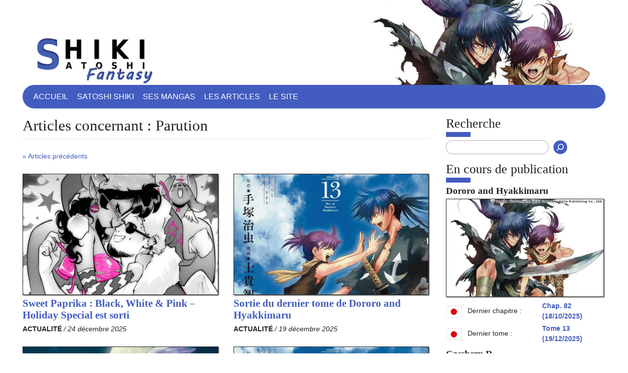

--- FILE ---
content_type: text/html; charset=UTF-8
request_url: https://www.shikisatoshifantasy.fr/tag/parution/
body_size: 11609
content:
<!DOCTYPE html>
<html lang="fr-FR">
	<head>
		<meta charset="UTF-8">
		<title>Parution | Shiki Satoshi Fantasy</title>
		<meta name="viewport" content="width=device-width">				
		<link rel="icon" type="image/gif" href="https://www.shikisatoshifantasy.fr/wp-content/themes/ssf/img/favicon.gif">
        <link rel="shortcut icon" href="https://www.shikisatoshifantasy.fr/wp-content/themes/ssf/img/favicon.ico">
		<meta name='robots' content='max-image-preview:large' />
<link rel="alternate" type="application/rss+xml" title="Shiki Satoshi Fantasy &raquo; Flux de l’étiquette Parution" href="https://www.shikisatoshifantasy.fr/tag/parution/feed/" />
<style id='wp-img-auto-sizes-contain-inline-css' type='text/css'>
img:is([sizes=auto i],[sizes^="auto," i]){contain-intrinsic-size:3000px 1500px}
/*# sourceURL=wp-img-auto-sizes-contain-inline-css */
</style>
<style id='wp-emoji-styles-inline-css' type='text/css'>

	img.wp-smiley, img.emoji {
		display: inline !important;
		border: none !important;
		box-shadow: none !important;
		height: 1em !important;
		width: 1em !important;
		margin: 0 0.07em !important;
		vertical-align: -0.1em !important;
		background: none !important;
		padding: 0 !important;
	}
/*# sourceURL=wp-emoji-styles-inline-css */
</style>
<link rel='stylesheet' id='wp-block-library-css' href='https://www.shikisatoshifantasy.fr/wp-includes/css/dist/block-library/style.min.css?ver=6.9' type='text/css' media='all' />
<style id='classic-theme-styles-inline-css' type='text/css'>
/*! This file is auto-generated */
.wp-block-button__link{color:#fff;background-color:#32373c;border-radius:9999px;box-shadow:none;text-decoration:none;padding:calc(.667em + 2px) calc(1.333em + 2px);font-size:1.125em}.wp-block-file__button{background:#32373c;color:#fff;text-decoration:none}
/*# sourceURL=/wp-includes/css/classic-themes.min.css */
</style>
<style id='global-styles-inline-css' type='text/css'>
:root{--wp--preset--aspect-ratio--square: 1;--wp--preset--aspect-ratio--4-3: 4/3;--wp--preset--aspect-ratio--3-4: 3/4;--wp--preset--aspect-ratio--3-2: 3/2;--wp--preset--aspect-ratio--2-3: 2/3;--wp--preset--aspect-ratio--16-9: 16/9;--wp--preset--aspect-ratio--9-16: 9/16;--wp--preset--color--black: #000000;--wp--preset--color--cyan-bluish-gray: #abb8c3;--wp--preset--color--white: #ffffff;--wp--preset--color--pale-pink: #f78da7;--wp--preset--color--vivid-red: #cf2e2e;--wp--preset--color--luminous-vivid-orange: #ff6900;--wp--preset--color--luminous-vivid-amber: #fcb900;--wp--preset--color--light-green-cyan: #7bdcb5;--wp--preset--color--vivid-green-cyan: #00d084;--wp--preset--color--pale-cyan-blue: #8ed1fc;--wp--preset--color--vivid-cyan-blue: #0693e3;--wp--preset--color--vivid-purple: #9b51e0;--wp--preset--gradient--vivid-cyan-blue-to-vivid-purple: linear-gradient(135deg,rgb(6,147,227) 0%,rgb(155,81,224) 100%);--wp--preset--gradient--light-green-cyan-to-vivid-green-cyan: linear-gradient(135deg,rgb(122,220,180) 0%,rgb(0,208,130) 100%);--wp--preset--gradient--luminous-vivid-amber-to-luminous-vivid-orange: linear-gradient(135deg,rgb(252,185,0) 0%,rgb(255,105,0) 100%);--wp--preset--gradient--luminous-vivid-orange-to-vivid-red: linear-gradient(135deg,rgb(255,105,0) 0%,rgb(207,46,46) 100%);--wp--preset--gradient--very-light-gray-to-cyan-bluish-gray: linear-gradient(135deg,rgb(238,238,238) 0%,rgb(169,184,195) 100%);--wp--preset--gradient--cool-to-warm-spectrum: linear-gradient(135deg,rgb(74,234,220) 0%,rgb(151,120,209) 20%,rgb(207,42,186) 40%,rgb(238,44,130) 60%,rgb(251,105,98) 80%,rgb(254,248,76) 100%);--wp--preset--gradient--blush-light-purple: linear-gradient(135deg,rgb(255,206,236) 0%,rgb(152,150,240) 100%);--wp--preset--gradient--blush-bordeaux: linear-gradient(135deg,rgb(254,205,165) 0%,rgb(254,45,45) 50%,rgb(107,0,62) 100%);--wp--preset--gradient--luminous-dusk: linear-gradient(135deg,rgb(255,203,112) 0%,rgb(199,81,192) 50%,rgb(65,88,208) 100%);--wp--preset--gradient--pale-ocean: linear-gradient(135deg,rgb(255,245,203) 0%,rgb(182,227,212) 50%,rgb(51,167,181) 100%);--wp--preset--gradient--electric-grass: linear-gradient(135deg,rgb(202,248,128) 0%,rgb(113,206,126) 100%);--wp--preset--gradient--midnight: linear-gradient(135deg,rgb(2,3,129) 0%,rgb(40,116,252) 100%);--wp--preset--font-size--small: 13px;--wp--preset--font-size--medium: 20px;--wp--preset--font-size--large: 36px;--wp--preset--font-size--x-large: 42px;--wp--preset--spacing--20: 0.44rem;--wp--preset--spacing--30: 0.67rem;--wp--preset--spacing--40: 1rem;--wp--preset--spacing--50: 1.5rem;--wp--preset--spacing--60: 2.25rem;--wp--preset--spacing--70: 3.38rem;--wp--preset--spacing--80: 5.06rem;--wp--preset--shadow--natural: 6px 6px 9px rgba(0, 0, 0, 0.2);--wp--preset--shadow--deep: 12px 12px 50px rgba(0, 0, 0, 0.4);--wp--preset--shadow--sharp: 6px 6px 0px rgba(0, 0, 0, 0.2);--wp--preset--shadow--outlined: 6px 6px 0px -3px rgb(255, 255, 255), 6px 6px rgb(0, 0, 0);--wp--preset--shadow--crisp: 6px 6px 0px rgb(0, 0, 0);}:where(.is-layout-flex){gap: 0.5em;}:where(.is-layout-grid){gap: 0.5em;}body .is-layout-flex{display: flex;}.is-layout-flex{flex-wrap: wrap;align-items: center;}.is-layout-flex > :is(*, div){margin: 0;}body .is-layout-grid{display: grid;}.is-layout-grid > :is(*, div){margin: 0;}:where(.wp-block-columns.is-layout-flex){gap: 2em;}:where(.wp-block-columns.is-layout-grid){gap: 2em;}:where(.wp-block-post-template.is-layout-flex){gap: 1.25em;}:where(.wp-block-post-template.is-layout-grid){gap: 1.25em;}.has-black-color{color: var(--wp--preset--color--black) !important;}.has-cyan-bluish-gray-color{color: var(--wp--preset--color--cyan-bluish-gray) !important;}.has-white-color{color: var(--wp--preset--color--white) !important;}.has-pale-pink-color{color: var(--wp--preset--color--pale-pink) !important;}.has-vivid-red-color{color: var(--wp--preset--color--vivid-red) !important;}.has-luminous-vivid-orange-color{color: var(--wp--preset--color--luminous-vivid-orange) !important;}.has-luminous-vivid-amber-color{color: var(--wp--preset--color--luminous-vivid-amber) !important;}.has-light-green-cyan-color{color: var(--wp--preset--color--light-green-cyan) !important;}.has-vivid-green-cyan-color{color: var(--wp--preset--color--vivid-green-cyan) !important;}.has-pale-cyan-blue-color{color: var(--wp--preset--color--pale-cyan-blue) !important;}.has-vivid-cyan-blue-color{color: var(--wp--preset--color--vivid-cyan-blue) !important;}.has-vivid-purple-color{color: var(--wp--preset--color--vivid-purple) !important;}.has-black-background-color{background-color: var(--wp--preset--color--black) !important;}.has-cyan-bluish-gray-background-color{background-color: var(--wp--preset--color--cyan-bluish-gray) !important;}.has-white-background-color{background-color: var(--wp--preset--color--white) !important;}.has-pale-pink-background-color{background-color: var(--wp--preset--color--pale-pink) !important;}.has-vivid-red-background-color{background-color: var(--wp--preset--color--vivid-red) !important;}.has-luminous-vivid-orange-background-color{background-color: var(--wp--preset--color--luminous-vivid-orange) !important;}.has-luminous-vivid-amber-background-color{background-color: var(--wp--preset--color--luminous-vivid-amber) !important;}.has-light-green-cyan-background-color{background-color: var(--wp--preset--color--light-green-cyan) !important;}.has-vivid-green-cyan-background-color{background-color: var(--wp--preset--color--vivid-green-cyan) !important;}.has-pale-cyan-blue-background-color{background-color: var(--wp--preset--color--pale-cyan-blue) !important;}.has-vivid-cyan-blue-background-color{background-color: var(--wp--preset--color--vivid-cyan-blue) !important;}.has-vivid-purple-background-color{background-color: var(--wp--preset--color--vivid-purple) !important;}.has-black-border-color{border-color: var(--wp--preset--color--black) !important;}.has-cyan-bluish-gray-border-color{border-color: var(--wp--preset--color--cyan-bluish-gray) !important;}.has-white-border-color{border-color: var(--wp--preset--color--white) !important;}.has-pale-pink-border-color{border-color: var(--wp--preset--color--pale-pink) !important;}.has-vivid-red-border-color{border-color: var(--wp--preset--color--vivid-red) !important;}.has-luminous-vivid-orange-border-color{border-color: var(--wp--preset--color--luminous-vivid-orange) !important;}.has-luminous-vivid-amber-border-color{border-color: var(--wp--preset--color--luminous-vivid-amber) !important;}.has-light-green-cyan-border-color{border-color: var(--wp--preset--color--light-green-cyan) !important;}.has-vivid-green-cyan-border-color{border-color: var(--wp--preset--color--vivid-green-cyan) !important;}.has-pale-cyan-blue-border-color{border-color: var(--wp--preset--color--pale-cyan-blue) !important;}.has-vivid-cyan-blue-border-color{border-color: var(--wp--preset--color--vivid-cyan-blue) !important;}.has-vivid-purple-border-color{border-color: var(--wp--preset--color--vivid-purple) !important;}.has-vivid-cyan-blue-to-vivid-purple-gradient-background{background: var(--wp--preset--gradient--vivid-cyan-blue-to-vivid-purple) !important;}.has-light-green-cyan-to-vivid-green-cyan-gradient-background{background: var(--wp--preset--gradient--light-green-cyan-to-vivid-green-cyan) !important;}.has-luminous-vivid-amber-to-luminous-vivid-orange-gradient-background{background: var(--wp--preset--gradient--luminous-vivid-amber-to-luminous-vivid-orange) !important;}.has-luminous-vivid-orange-to-vivid-red-gradient-background{background: var(--wp--preset--gradient--luminous-vivid-orange-to-vivid-red) !important;}.has-very-light-gray-to-cyan-bluish-gray-gradient-background{background: var(--wp--preset--gradient--very-light-gray-to-cyan-bluish-gray) !important;}.has-cool-to-warm-spectrum-gradient-background{background: var(--wp--preset--gradient--cool-to-warm-spectrum) !important;}.has-blush-light-purple-gradient-background{background: var(--wp--preset--gradient--blush-light-purple) !important;}.has-blush-bordeaux-gradient-background{background: var(--wp--preset--gradient--blush-bordeaux) !important;}.has-luminous-dusk-gradient-background{background: var(--wp--preset--gradient--luminous-dusk) !important;}.has-pale-ocean-gradient-background{background: var(--wp--preset--gradient--pale-ocean) !important;}.has-electric-grass-gradient-background{background: var(--wp--preset--gradient--electric-grass) !important;}.has-midnight-gradient-background{background: var(--wp--preset--gradient--midnight) !important;}.has-small-font-size{font-size: var(--wp--preset--font-size--small) !important;}.has-medium-font-size{font-size: var(--wp--preset--font-size--medium) !important;}.has-large-font-size{font-size: var(--wp--preset--font-size--large) !important;}.has-x-large-font-size{font-size: var(--wp--preset--font-size--x-large) !important;}
:where(.wp-block-post-template.is-layout-flex){gap: 1.25em;}:where(.wp-block-post-template.is-layout-grid){gap: 1.25em;}
:where(.wp-block-term-template.is-layout-flex){gap: 1.25em;}:where(.wp-block-term-template.is-layout-grid){gap: 1.25em;}
:where(.wp-block-columns.is-layout-flex){gap: 2em;}:where(.wp-block-columns.is-layout-grid){gap: 2em;}
:root :where(.wp-block-pullquote){font-size: 1.5em;line-height: 1.6;}
/*# sourceURL=global-styles-inline-css */
</style>
<link rel='stylesheet' id='contact-form-7-css' href='https://www.shikisatoshifantasy.fr/wp-content/plugins/contact-form-7/includes/css/styles.css?ver=6.1.4' type='text/css' media='all' />
<link rel='stylesheet' id='fancybox-css' href='https://www.shikisatoshifantasy.fr/wp-content/plugins/easy-fancybox/fancybox/1.5.4/jquery.fancybox.min.css?ver=6.9' type='text/css' media='screen' />
<script type="text/javascript" src="https://www.shikisatoshifantasy.fr/wp-includes/js/jquery/jquery.min.js?ver=3.7.1" id="jquery-core-js"></script>
<script type="text/javascript" src="https://www.shikisatoshifantasy.fr/wp-includes/js/jquery/jquery-migrate.min.js?ver=3.4.1" id="jquery-migrate-js"></script>
<link rel="https://api.w.org/" href="https://www.shikisatoshifantasy.fr/wp-json/" /><link rel="alternate" title="JSON" type="application/json" href="https://www.shikisatoshifantasy.fr/wp-json/wp/v2/tags/17" /><link rel="EditURI" type="application/rsd+xml" title="RSD" href="https://www.shikisatoshifantasy.fr/xmlrpc.php?rsd" />
<meta name="generator" content="WordPress 6.9" />
<style type="text/css" media="screen">body{position:relative}#dynamic-to-top{display:none;overflow:hidden;width:auto;z-index:90;position:fixed;bottom:20px;right:20px;top:auto;left:auto;font-family:sans-serif;font-size:1em;color:#fff;text-decoration:none;text-shadow:0 1px 0 #333;font-weight:bold;padding:17px 16px;border:0px solid #425CC0;background:#425CC0;-webkit-background-origin:border;-moz-background-origin:border;-icab-background-origin:border;-khtml-background-origin:border;-o-background-origin:border;background-origin:border;-webkit-background-clip:padding-box;-moz-background-clip:padding-box;-icab-background-clip:padding-box;-khtml-background-clip:padding-box;-o-background-clip:padding-box;background-clip:padding-box;-webkit-border-radius:30px;-moz-border-radius:30px;-icab-border-radius:30px;-khtml-border-radius:30px;border-radius:30px}#dynamic-to-top:hover{background:#4f66db;background:#425CC0 -webkit-gradient( linear, 0% 0%, 0% 100%, from( rgba( 255, 255, 255, .2 ) ), to( rgba( 0, 0, 0, 0 ) ) );background:#425CC0 -webkit-linear-gradient( top, rgba( 255, 255, 255, .2 ), rgba( 0, 0, 0, 0 ) );background:#425CC0 -khtml-linear-gradient( top, rgba( 255, 255, 255, .2 ), rgba( 0, 0, 0, 0 ) );background:#425CC0 -moz-linear-gradient( top, rgba( 255, 255, 255, .2 ), rgba( 0, 0, 0, 0 ) );background:#425CC0 -o-linear-gradient( top, rgba( 255, 255, 255, .2 ), rgba( 0, 0, 0, 0 ) );background:#425CC0 -ms-linear-gradient( top, rgba( 255, 255, 255, .2 ), rgba( 0, 0, 0, 0 ) );background:#425CC0 -icab-linear-gradient( top, rgba( 255, 255, 255, .2 ), rgba( 0, 0, 0, 0 ) );background:#425CC0 linear-gradient( top, rgba( 255, 255, 255, .2 ), rgba( 0, 0, 0, 0 ) );cursor:pointer}#dynamic-to-top:active{background:#425CC0;background:#425CC0 -webkit-gradient( linear, 0% 0%, 0% 100%, from( rgba( 0, 0, 0, .3 ) ), to( rgba( 0, 0, 0, 0 ) ) );background:#425CC0 -webkit-linear-gradient( top, rgba( 0, 0, 0, .1 ), rgba( 0, 0, 0, 0 ) );background:#425CC0 -moz-linear-gradient( top, rgba( 0, 0, 0, .1 ), rgba( 0, 0, 0, 0 ) );background:#425CC0 -khtml-linear-gradient( top, rgba( 0, 0, 0, .1 ), rgba( 0, 0, 0, 0 ) );background:#425CC0 -o-linear-gradient( top, rgba( 0, 0, 0, .1 ), rgba( 0, 0, 0, 0 ) );background:#425CC0 -ms-linear-gradient( top, rgba( 0, 0, 0, .1 ), rgba( 0, 0, 0, 0 ) );background:#425CC0 -icab-linear-gradient( top, rgba( 0, 0, 0, .1 ), rgba( 0, 0, 0, 0 ) );background:#425CC0 linear-gradient( top, rgba( 0, 0, 0, .1 ), rgba( 0, 0, 0, 0 ) )}#dynamic-to-top,#dynamic-to-top:active,#dynamic-to-top:focus,#dynamic-to-top:hover{outline:none}#dynamic-to-top span{display:block;overflow:hidden;width:14px;height:12px;background:url( https://www.shikisatoshifantasy.fr/wp-content/plugins/dynamic-to-top/css/images/up.png )no-repeat center center}</style>		<link rel="stylesheet" href="https://www.shikisatoshifantasy.fr/wp-content/themes/ssf/css/reset.css">
		<link rel="stylesheet" href="https://www.shikisatoshifantasy.fr/wp-content/themes/ssf/style.css">
	</head>
	<body>
		<a id="top"></a>
		<div id="page">
			<header id="header" class="site-header">
				<a href="https://www.shikisatoshifantasy.fr/" class="bandeau">
					<img class="bandeau" src="https://www.shikisatoshifantasy.fr/wp-content/themes/ssf/img/header-dororo-1200.png" alt="Logo Shiki Satoshi Fantasy">
					<img class="logo" src="https://www.shikisatoshifantasy.fr/wp-content/themes/ssf/img/logo-dororo.png" alt="Logo Shiki Satoshi Fantasy">
				</a>
				
				<input class="mobile-menu-starter" type="checkbox" id="mobile-menu-starter">
				<label class="hamb" for="mobile-menu-starter"><span class="hamb-line"></span> Menu</label>
				
				<nav class="site-menu">
					<div class="menu-top-container"><ul id="menu-header" class="nav-menu"><li id="menu-item-177" class="menu-item menu-item-type-custom menu-item-object-custom menu-item-177"><a href="/">Accueil</a></li>
<li id="menu-item-7048" class="menu-item menu-item-type-custom menu-item-object-custom menu-item-has-children menu-item-7048"><input class="mobile-submenu-starter" type="checkbox" id="mobile-submenu-starter-7048"><a href="#" onclick="document.getElementById('mobile-submenu-starter-7048').click()">Satoshi Shiki</a>
<ul class="sub-menu">
	<li id="menu-item-204" class="menu-item menu-item-type-post_type menu-item-object-page menu-item-204"><a href="https://www.shikisatoshifantasy.fr/satoshi-shiki/">Présentation</a></li>
	<li id="menu-item-175" class="menu-item menu-item-type-post_type menu-item-object-page menu-item-175"><a href="https://www.shikisatoshifantasy.fr/satoshi-shiki/bibliographie/">Bibliographie</a></li>
	<li id="menu-item-555" class="menu-item menu-item-type-post_type menu-item-object-page menu-item-555"><a href="https://www.shikisatoshifantasy.fr/satoshi-shiki/planning-de-sorties/">Planning</a></li>
	<li id="menu-item-1710" class="menu-item menu-item-type-custom menu-item-object-custom menu-item-1710"><a href="/category/dossier/?tag=satoshi-shiki">Dossiers</a></li>
</ul>
</li>
<li id="menu-item-220" class="menu-item menu-item-type-custom menu-item-object-custom menu-item-has-children menu-item-220"><input class="mobile-submenu-starter" type="checkbox" id="mobile-submenu-starter-220"><a href="#" onclick="document.getElementById('mobile-submenu-starter-220').click()">Ses mangas</a>
<ul class="sub-menu">
	<li id="menu-item-223" class="menu-item menu-item-type-post_type menu-item-object-page menu-item-223"><a href="https://www.shikisatoshifantasy.fr/riot/">Riot</a></li>
	<li id="menu-item-222" class="menu-item menu-item-type-post_type menu-item-object-page menu-item-222"><a href="https://www.shikisatoshifantasy.fr/kamikaze/">Kamikaze</a></li>
	<li id="menu-item-931" class="menu-item menu-item-type-post_type menu-item-object-page menu-item-931"><a href="https://www.shikisatoshifantasy.fr/min-min-mint/">Min Min Mint</a></li>
	<li id="menu-item-995" class="menu-item menu-item-type-post_type menu-item-object-page menu-item-995"><a href="https://www.shikisatoshifantasy.fr/i-daphne-in-the-brilliant-blue/">« I »</a></li>
	<li id="menu-item-221" class="menu-item menu-item-type-post_type menu-item-object-page menu-item-221"><a href="https://www.shikisatoshifantasy.fr/xblade/">XBlade</a></li>
	<li id="menu-item-1251" class="menu-item menu-item-type-post_type menu-item-object-page menu-item-1251"><a href="https://www.shikisatoshifantasy.fr/manga-69/">69</a></li>
	<li id="menu-item-1256" class="menu-item menu-item-type-post_type menu-item-object-page menu-item-1256"><a href="https://www.shikisatoshifantasy.fr/genjuza/">Genjûza</a></li>
	<li id="menu-item-1261" class="menu-item menu-item-type-post_type menu-item-object-page menu-item-1261"><a href="https://www.shikisatoshifantasy.fr/betsuani/">Betsuani !</a></li>
	<li id="menu-item-1264" class="menu-item menu-item-type-post_type menu-item-object-page menu-item-1264"><a href="https://www.shikisatoshifantasy.fr/persona-x-detective-naoto/">Persona X Detective Naoto</a></li>
	<li id="menu-item-2032" class="menu-item menu-item-type-post_type menu-item-object-page menu-item-2032"><a href="https://www.shikisatoshifantasy.fr/lattaque-des-titans-before-the-fall/">L’Attaque des Titans – Before the Fall</a></li>
	<li id="menu-item-2641" class="menu-item menu-item-type-post_type menu-item-object-page menu-item-2641"><a href="https://www.shikisatoshifantasy.fr/dororo-and-hyakkimaru/">Dororo and Hyakkimaru</a></li>
	<li id="menu-item-2627" class="menu-item menu-item-type-post_type menu-item-object-page menu-item-2627"><a href="https://www.shikisatoshifantasy.fr/bakuen/">Bakuen</a></li>
	<li id="menu-item-2737" class="menu-item menu-item-type-post_type menu-item-object-page menu-item-2737"><a href="https://www.shikisatoshifantasy.fr/the-devil-princess/">The Devil Princess</a></li>
	<li id="menu-item-7552" class="menu-item menu-item-type-post_type menu-item-object-page menu-item-7552"><a href="https://www.shikisatoshifantasy.fr/casshern-r/">Casshern R</a></li>
</ul>
</li>
<li id="menu-item-1627" class="menu-item menu-item-type-custom menu-item-object-custom menu-item-has-children menu-item-1627"><input class="mobile-submenu-starter" type="checkbox" id="mobile-submenu-starter-1627"><a href="#" onclick="document.getElementById('mobile-submenu-starter-1627').click()">Les articles</a>
<ul class="sub-menu">
	<li id="menu-item-196" class="menu-item menu-item-type-taxonomy menu-item-object-category menu-item-196"><a href="https://www.shikisatoshifantasy.fr/category/actualite/">Actualités</a></li>
	<li id="menu-item-1468" class="menu-item menu-item-type-taxonomy menu-item-object-category menu-item-1468"><a href="https://www.shikisatoshifantasy.fr/category/dossier/">Dossiers</a></li>
	<li id="menu-item-3430" class="menu-item menu-item-type-taxonomy menu-item-object-category menu-item-3430"><a href="https://www.shikisatoshifantasy.fr/category/journal/">Journal de bord</a></li>
	<li id="menu-item-1571" class="menu-item menu-item-type-taxonomy menu-item-object-category menu-item-1571"><a href="https://www.shikisatoshifantasy.fr/category/mise-a-jour/">Mises à jour du site</a></li>
</ul>
</li>
<li id="menu-item-1570" class="menu-item menu-item-type-custom menu-item-object-custom menu-item-has-children menu-item-1570"><input class="mobile-submenu-starter" type="checkbox" id="mobile-submenu-starter-1570"><a href="#" onclick="document.getElementById('mobile-submenu-starter-1570').click()">Le site</a>
<ul class="sub-menu">
	<li id="menu-item-193" class="menu-item menu-item-type-post_type menu-item-object-page menu-item-193"><a href="https://www.shikisatoshifantasy.fr/a-propos/">À propos</a></li>
	<li id="menu-item-3182" class="menu-item menu-item-type-post_type menu-item-object-page menu-item-3182"><a href="https://www.shikisatoshifantasy.fr/liens/">Liens</a></li>
	<li id="menu-item-157" class="menu-item menu-item-type-post_type menu-item-object-page menu-item-157"><a href="https://www.shikisatoshifantasy.fr/contact/">Contact</a></li>
</ul>
</li>
</ul></div>				</nav>
							</header>
			<div id="main">
							<header class="archive-header">				<h1 class="archive-title">Articles concernant : Parution</h1>			</header>		<nav class="navigation" role="navigation">				<div class="nav-previous"><a href="https://www.shikisatoshifantasy.fr/tag/parution/page/2/" >&laquo; Articles précédents</a>&nbsp;</div>			<div class="nav-next">&nbsp;</div>		</nav><div class="posts_row">
	
	<article id="post-7748" class="sommaire post-7748 post type-post status-publish format-standard has-post-thumbnail hentry category-actualite tag-comics tag-etats-unis tag-parution">
		<div class="article-header">
			<a href="https://www.shikisatoshifantasy.fr/actualite/2025/12/sweet-paprika-black-white-pink-holiday-special-est-sorti/">
				<div class="thumbnail"><img width="831" height="514" src="https://www.shikisatoshifantasy.fr/wp-content/uploads/2025/11/vitrine-sweet-paprika-black-white-pink-holiday-special-us-01-831x514.webp" class="attachment-thumbnail size-thumbnail wp-post-image" alt="Couverture du tome 1 de Mirka Andolfo&#039;s Sweet Paprika : Black, White &amp; Pink - Holiday Special" decoding="async" fetchpriority="high" srcset="https://www.shikisatoshifantasy.fr/wp-content/uploads/2025/11/vitrine-sweet-paprika-black-white-pink-holiday-special-us-01-831x514.webp 831w, https://www.shikisatoshifantasy.fr/wp-content/uploads/2025/11/vitrine-sweet-paprika-black-white-pink-holiday-special-us-01-250x155.webp 250w, https://www.shikisatoshifantasy.fr/wp-content/uploads/2025/11/vitrine-sweet-paprika-black-white-pink-holiday-special-us-01-400x248.webp 400w, https://www.shikisatoshifantasy.fr/wp-content/uploads/2025/11/vitrine-sweet-paprika-black-white-pink-holiday-special-us-01-768x475.webp 768w, https://www.shikisatoshifantasy.fr/wp-content/uploads/2025/11/vitrine-sweet-paprika-black-white-pink-holiday-special-us-01.webp 976w" sizes="(max-width: 831px) 100vw, 831px" /></div>
				<h2>Sweet Paprika : Black, White &amp; Pink &#8211; Holiday Special est sorti</h2>
								<div class="article-categories">Actualité</div>
				<div class="article-date"> / 24 décembre 2025</div>
							</a>
		</div>
		
	
	</article>
	

	<article id="post-7656" class="sommaire post-7656 post type-post status-publish format-standard has-post-thumbnail hentry category-actualite tag-dororo-and-hyakkimaru tag-japon tag-parution">
		<div class="article-header">
			<a href="https://www.shikisatoshifantasy.fr/actualite/2025/12/sortie-du-dernier-tome-de-dororo-and-hyakkimaru/">
				<div class="thumbnail"><img width="831" height="514" src="https://www.shikisatoshifantasy.fr/wp-content/uploads/2025/11/vitrine-dororo-and-hyakkimaru-jp-13-831x514.webp" class="attachment-thumbnail size-thumbnail wp-post-image" alt="Couverture japonaise du tome 13 de Dororo and Hyakkimaru" decoding="async" srcset="https://www.shikisatoshifantasy.fr/wp-content/uploads/2025/11/vitrine-dororo-and-hyakkimaru-jp-13-831x514.webp 831w, https://www.shikisatoshifantasy.fr/wp-content/uploads/2025/11/vitrine-dororo-and-hyakkimaru-jp-13-250x155.webp 250w, https://www.shikisatoshifantasy.fr/wp-content/uploads/2025/11/vitrine-dororo-and-hyakkimaru-jp-13-400x247.webp 400w, https://www.shikisatoshifantasy.fr/wp-content/uploads/2025/11/vitrine-dororo-and-hyakkimaru-jp-13-768x475.webp 768w, https://www.shikisatoshifantasy.fr/wp-content/uploads/2025/11/vitrine-dororo-and-hyakkimaru-jp-13.webp 1054w" sizes="(max-width: 831px) 100vw, 831px" /></div>
				<h2>Sortie du dernier tome de Dororo and Hyakkimaru</h2>
								<div class="article-categories">Actualité</div>
				<div class="article-date"> / 19 décembre 2025</div>
							</a>
		</div>
		
	
	</article>
	
</div>
<div class="posts_row">
	
	<article id="post-7502" class="sommaire post-7502 post type-post status-publish format-standard has-post-thumbnail hentry category-actualite tag-casshern-r tag-japon tag-parution">
		<div class="article-header">
			<a href="https://www.shikisatoshifantasy.fr/actualite/2025/11/sortie-du-tome-1-de-casshern-r/">
				<div class="thumbnail"><img width="831" height="514" src="https://www.shikisatoshifantasy.fr/wp-content/uploads/2025/10/vitrine-casshern-r-jp-01-831x514.webp" class="attachment-thumbnail size-thumbnail wp-post-image" alt="Couverture japonaise du tome 1 de Casshern R" decoding="async" srcset="https://www.shikisatoshifantasy.fr/wp-content/uploads/2025/10/vitrine-casshern-r-jp-01-831x514.webp 831w, https://www.shikisatoshifantasy.fr/wp-content/uploads/2025/10/vitrine-casshern-r-jp-01-250x155.webp 250w, https://www.shikisatoshifantasy.fr/wp-content/uploads/2025/10/vitrine-casshern-r-jp-01-400x247.webp 400w, https://www.shikisatoshifantasy.fr/wp-content/uploads/2025/10/vitrine-casshern-r-jp-01-768x475.webp 768w, https://www.shikisatoshifantasy.fr/wp-content/uploads/2025/10/vitrine-casshern-r-jp-01.webp 1054w" sizes="(max-width: 831px) 100vw, 831px" /></div>
				<h2>Sortie du tome 1 de Casshern R</h2>
								<div class="article-categories">Actualité</div>
				<div class="article-date"> / 20 novembre 2025</div>
							</a>
		</div>
		
	
	</article>
	

	<article id="post-7623" class="sommaire post-7623 post type-post status-publish format-standard has-post-thumbnail hentry category-actualite tag-dororo-and-hyakkimaru tag-japon tag-parution">
		<div class="article-header">
			<a href="https://www.shikisatoshifantasy.fr/actualite/2025/11/la-couverture-du-tome-13-de-dororo-and-hyakkimaru-apparait/">
				<div class="thumbnail"><img width="831" height="514" src="https://www.shikisatoshifantasy.fr/wp-content/uploads/2025/11/vitrine-dororo-and-hyakkimaru-jp-13-831x514.webp" class="attachment-thumbnail size-thumbnail wp-post-image" alt="Couverture japonaise du tome 13 de Dororo and Hyakkimaru" decoding="async" loading="lazy" srcset="https://www.shikisatoshifantasy.fr/wp-content/uploads/2025/11/vitrine-dororo-and-hyakkimaru-jp-13-831x514.webp 831w, https://www.shikisatoshifantasy.fr/wp-content/uploads/2025/11/vitrine-dororo-and-hyakkimaru-jp-13-250x155.webp 250w, https://www.shikisatoshifantasy.fr/wp-content/uploads/2025/11/vitrine-dororo-and-hyakkimaru-jp-13-400x247.webp 400w, https://www.shikisatoshifantasy.fr/wp-content/uploads/2025/11/vitrine-dororo-and-hyakkimaru-jp-13-768x475.webp 768w, https://www.shikisatoshifantasy.fr/wp-content/uploads/2025/11/vitrine-dororo-and-hyakkimaru-jp-13.webp 1054w" sizes="auto, (max-width: 831px) 100vw, 831px" /></div>
				<h2>La couverture du tome 13 de Dororo and Hyakkimaru apparaît</h2>
								<div class="article-categories">Actualité</div>
				<div class="article-date"> / 18 novembre 2025</div>
							</a>
		</div>
		
	
	</article>
	
</div>
<div class="posts_row">
	
	<article id="post-7495" class="sommaire post-7495 post type-post status-publish format-standard has-post-thumbnail hentry category-actualite tag-casshern-r tag-japon tag-parution">
		<div class="article-header">
			<a href="https://www.shikisatoshifantasy.fr/actualite/2025/11/un-shikishi-pour-lachat-de-casshern-r/">
				<div class="thumbnail"><img width="831" height="514" src="https://www.shikisatoshifantasy.fr/wp-content/uploads/2025/04/vitrine-casshern-r-831x514.webp" class="attachment-thumbnail size-thumbnail wp-post-image" alt="Casshern R" decoding="async" loading="lazy" srcset="https://www.shikisatoshifantasy.fr/wp-content/uploads/2025/04/vitrine-casshern-r-831x514.webp 831w, https://www.shikisatoshifantasy.fr/wp-content/uploads/2025/04/vitrine-casshern-r-250x154.webp 250w, https://www.shikisatoshifantasy.fr/wp-content/uploads/2025/04/vitrine-casshern-r-400x247.webp 400w, https://www.shikisatoshifantasy.fr/wp-content/uploads/2025/04/vitrine-casshern-r-768x474.webp 768w, https://www.shikisatoshifantasy.fr/wp-content/uploads/2025/04/vitrine-casshern-r.webp 1000w" sizes="auto, (max-width: 831px) 100vw, 831px" /></div>
				<h2>Un shikishi pour l&rsquo;achat de Casshern R</h2>
								<div class="article-categories">Actualité</div>
				<div class="article-date"> / 11 novembre 2025</div>
							</a>
		</div>
		
	
	</article>
	

	<article id="post-7437" class="sommaire post-7437 post type-post status-publish format-standard has-post-thumbnail hentry category-actualite tag-casshern-r tag-japon tag-parution">
		<div class="article-header">
			<a href="https://www.shikisatoshifantasy.fr/actualite/2025/10/la-couverture-du-premier-tome-de-casshern-r-publiee/">
				<div class="thumbnail"><img width="831" height="514" src="https://www.shikisatoshifantasy.fr/wp-content/uploads/2025/10/vitrine-casshern-r-jp-01-831x514.webp" class="attachment-thumbnail size-thumbnail wp-post-image" alt="Couverture japonaise du tome 1 de Casshern R" decoding="async" loading="lazy" srcset="https://www.shikisatoshifantasy.fr/wp-content/uploads/2025/10/vitrine-casshern-r-jp-01-831x514.webp 831w, https://www.shikisatoshifantasy.fr/wp-content/uploads/2025/10/vitrine-casshern-r-jp-01-250x155.webp 250w, https://www.shikisatoshifantasy.fr/wp-content/uploads/2025/10/vitrine-casshern-r-jp-01-400x247.webp 400w, https://www.shikisatoshifantasy.fr/wp-content/uploads/2025/10/vitrine-casshern-r-jp-01-768x475.webp 768w, https://www.shikisatoshifantasy.fr/wp-content/uploads/2025/10/vitrine-casshern-r-jp-01.webp 1054w" sizes="auto, (max-width: 831px) 100vw, 831px" /></div>
				<h2>La couverture du premier tome de Casshern R publiée</h2>
								<div class="article-categories">Actualité</div>
				<div class="article-date"> / 16 octobre 2025</div>
							</a>
		</div>
		
	
	</article>
	
</div>
<div class="posts_row">
	
	<article id="post-7391" class="sommaire post-7391 post type-post status-publish format-standard has-post-thumbnail hentry category-actualite tag-dororo-and-hyakkimaru tag-japon tag-parution">
		<div class="article-header">
			<a href="https://www.shikisatoshifantasy.fr/actualite/2025/10/une-date-de-sortie-pour-lultime-tome-de-dororo-and-hyakkimaru/">
				<div class="thumbnail"><img width="831" height="514" src="https://www.shikisatoshifantasy.fr/wp-content/uploads/2025/07/vitrine-dororo-and-hyakkimaru-img-45-831x514.webp" class="attachment-thumbnail size-thumbnail wp-post-image" alt="Page couleur ouvrant le chapitre 79 de Dororo and Hyakkimaru" decoding="async" loading="lazy" srcset="https://www.shikisatoshifantasy.fr/wp-content/uploads/2025/07/vitrine-dororo-and-hyakkimaru-img-45-831x514.webp 831w, https://www.shikisatoshifantasy.fr/wp-content/uploads/2025/07/vitrine-dororo-and-hyakkimaru-img-45-250x155.webp 250w, https://www.shikisatoshifantasy.fr/wp-content/uploads/2025/07/vitrine-dororo-and-hyakkimaru-img-45-400x247.webp 400w, https://www.shikisatoshifantasy.fr/wp-content/uploads/2025/07/vitrine-dororo-and-hyakkimaru-img-45-768x475.webp 768w, https://www.shikisatoshifantasy.fr/wp-content/uploads/2025/07/vitrine-dororo-and-hyakkimaru-img-45.webp 1402w" sizes="auto, (max-width: 831px) 100vw, 831px" /></div>
				<h2>Une date de sortie pour l&rsquo;ultime tome de Dororo and Hyakkimaru</h2>
								<div class="article-categories">Actualité</div>
				<div class="article-date"> / 1 octobre 2025</div>
							</a>
		</div>
		
	
	</article>
	

	<article id="post-7272" class="sommaire post-7272 post type-post status-publish format-standard has-post-thumbnail hentry category-actualite tag-casshern-r tag-japon tag-parution">
		<div class="article-header">
			<a href="https://www.shikisatoshifantasy.fr/actualite/2025/08/le-premier-tome-de-casshern-r-arrive/">
				<div class="thumbnail"><img width="831" height="514" src="https://www.shikisatoshifantasy.fr/wp-content/uploads/2025/07/vitrine-casshern-r-2-831x514.webp" class="attachment-thumbnail size-thumbnail wp-post-image" alt="Casshern R" decoding="async" loading="lazy" srcset="https://www.shikisatoshifantasy.fr/wp-content/uploads/2025/07/vitrine-casshern-r-2-831x514.webp 831w, https://www.shikisatoshifantasy.fr/wp-content/uploads/2025/07/vitrine-casshern-r-2-250x154.webp 250w, https://www.shikisatoshifantasy.fr/wp-content/uploads/2025/07/vitrine-casshern-r-2-400x247.webp 400w, https://www.shikisatoshifantasy.fr/wp-content/uploads/2025/07/vitrine-casshern-r-2-768x475.webp 768w, https://www.shikisatoshifantasy.fr/wp-content/uploads/2025/07/vitrine-casshern-r-2.webp 835w" sizes="auto, (max-width: 831px) 100vw, 831px" /></div>
				<h2>Le premier tome de Casshern R arrive</h2>
								<div class="article-categories">Actualité</div>
				<div class="article-date"> / 28 août 2025</div>
							</a>
		</div>
		
	
	</article>
	
</div>
<div class="posts_row">
	
	<article id="post-7043" class="sommaire post-7043 post type-post status-publish format-standard has-post-thumbnail hentry category-actualite tag-dororo-and-hyakkimaru tag-japon tag-parution">
		<div class="article-header">
			<a href="https://www.shikisatoshifantasy.fr/actualite/2025/07/sortie-du-tome-12-de-dororo-and-hyakkimaru/">
				<div class="thumbnail"><img width="831" height="514" src="https://www.shikisatoshifantasy.fr/wp-content/uploads/2025/06/vitrine-dororo-and-hyakkimaru-jp-12-831x514.webp" class="attachment-thumbnail size-thumbnail wp-post-image" alt="Couverture japonaise du tome 12 de Dororo and Hyakkimaru" decoding="async" loading="lazy" srcset="https://www.shikisatoshifantasy.fr/wp-content/uploads/2025/06/vitrine-dororo-and-hyakkimaru-jp-12-831x514.webp 831w, https://www.shikisatoshifantasy.fr/wp-content/uploads/2025/06/vitrine-dororo-and-hyakkimaru-jp-12-250x155.webp 250w, https://www.shikisatoshifantasy.fr/wp-content/uploads/2025/06/vitrine-dororo-and-hyakkimaru-jp-12-400x248.webp 400w, https://www.shikisatoshifantasy.fr/wp-content/uploads/2025/06/vitrine-dororo-and-hyakkimaru-jp-12-768x475.webp 768w, https://www.shikisatoshifantasy.fr/wp-content/uploads/2025/06/vitrine-dororo-and-hyakkimaru-jp-12.webp 1055w" sizes="auto, (max-width: 831px) 100vw, 831px" /></div>
				<h2>Sortie du tome 12 de Dororo and Hyakkimaru</h2>
								<div class="article-categories">Actualité</div>
				<div class="article-date"> / 18 juillet 2025</div>
							</a>
		</div>
		
	
	</article>
	

	<article id="post-6789" class="sommaire post-6789 post type-post status-publish format-standard has-post-thumbnail hentry category-actualite tag-dororo-and-hyakkimaru tag-japon tag-parution">
		<div class="article-header">
			<a href="https://www.shikisatoshifantasy.fr/actualite/2025/06/la-couverture-du-tome-12-de-dororo-and-hyakkimaru-fait-son-apparition/">
				<div class="thumbnail"><img width="831" height="514" src="https://www.shikisatoshifantasy.fr/wp-content/uploads/2025/06/vitrine-dororo-and-hyakkimaru-jp-12-831x514.webp" class="attachment-thumbnail size-thumbnail wp-post-image" alt="Couverture japonaise du tome 12 de Dororo and Hyakkimaru" decoding="async" loading="lazy" srcset="https://www.shikisatoshifantasy.fr/wp-content/uploads/2025/06/vitrine-dororo-and-hyakkimaru-jp-12-831x514.webp 831w, https://www.shikisatoshifantasy.fr/wp-content/uploads/2025/06/vitrine-dororo-and-hyakkimaru-jp-12-250x155.webp 250w, https://www.shikisatoshifantasy.fr/wp-content/uploads/2025/06/vitrine-dororo-and-hyakkimaru-jp-12-400x248.webp 400w, https://www.shikisatoshifantasy.fr/wp-content/uploads/2025/06/vitrine-dororo-and-hyakkimaru-jp-12-768x475.webp 768w, https://www.shikisatoshifantasy.fr/wp-content/uploads/2025/06/vitrine-dororo-and-hyakkimaru-jp-12.webp 1055w" sizes="auto, (max-width: 831px) 100vw, 831px" /></div>
				<h2>La couverture du tome 12 de Dororo and Hyakkimaru fait son apparition</h2>
								<div class="article-categories">Actualité</div>
				<div class="article-date"> / 10 juin 2025</div>
							</a>
		</div>
		
	
	</article>
	
</div>
		<nav class="navigation" role="navigation">				<div class="nav-previous"><a href="https://www.shikisatoshifantasy.fr/tag/parution/page/2/" >&laquo; Articles précédents</a>&nbsp;</div>			<div class="nav-next">&nbsp;</div>		</nav>			</div><!-- #main .wrapper -->
						<div id="sidebar">
				<div id="block-8" class="widget widget_block">
<h2 class="wp-block-heading">Recherche</h2>
</div><div id="block-6" class="widget widget_block widget_search"><form role="search" method="get" action="https://www.shikisatoshifantasy.fr/" class="wp-block-search__button-outside wp-block-search__icon-button wp-block-search"    ><label class="wp-block-search__label screen-reader-text" for="wp-block-search__input-1" >Rechercher</label><div class="wp-block-search__inside-wrapper"  style="width: 100%"><input class="wp-block-search__input" id="wp-block-search__input-1" placeholder="" value="" type="search" name="s" required /><button aria-label="Rechercher" class="wp-block-search__button has-icon wp-element-button" type="submit" ><svg class="search-icon" viewBox="0 0 24 24" width="24" height="24">
					<path d="M13 5c-3.3 0-6 2.7-6 6 0 1.4.5 2.7 1.3 3.7l-3.8 3.8 1.1 1.1 3.8-3.8c1 .8 2.3 1.3 3.7 1.3 3.3 0 6-2.7 6-6S16.3 5 13 5zm0 10.5c-2.5 0-4.5-2-4.5-4.5s2-4.5 4.5-4.5 4.5 2 4.5 4.5-2 4.5-4.5 4.5z"></path>
				</svg></button></div></form></div><div id="ssf-manga-widget-mangas-en-cours-3" class="widget widget_ssf-manga-widget-mangas-en-cours"><h2>En cours de publication</h2><div class="ssf-manga-en-cours">
    <h3>Dororo and Hyakkimaru</h3>
            <a href="/dororo-and-hyakkimaru/" title="Découvrir le manga"><img width="831" height="514" src="https://www.shikisatoshifantasy.fr/wp-content/uploads/2025/02/vitrine-dororo-and-hyakkimaru-831x514.webp" class="attachment-thumbnail size-thumbnail" alt="Dororo and Hyakkimaru" decoding="async" loading="lazy" srcset="https://www.shikisatoshifantasy.fr/wp-content/uploads/2025/02/vitrine-dororo-and-hyakkimaru-831x514.webp 831w, https://www.shikisatoshifantasy.fr/wp-content/uploads/2025/02/vitrine-dororo-and-hyakkimaru-250x155.webp 250w, https://www.shikisatoshifantasy.fr/wp-content/uploads/2025/02/vitrine-dororo-and-hyakkimaru-400x247.webp 400w, https://www.shikisatoshifantasy.fr/wp-content/uploads/2025/02/vitrine-dororo-and-hyakkimaru-768x475.webp 768w, https://www.shikisatoshifantasy.fr/wp-content/uploads/2025/02/vitrine-dororo-and-hyakkimaru.webp 1000w" sizes="auto, (max-width: 831px) 100vw, 831px" />        </a>        <table>
            <tr class="ssf-manga-en-cours-info">
            <td class="ssf-manga-en-cours-info-pays">
                <img class="ssf-drapeau" src="https://www.shikisatoshifantasy.fr/wp-content/uploads/ssf-manga/pays/japon2.png"
                    title="Au Japon"
                    alt="Au Japon">
            </td>
            <td class="ssf-manga-en-cours-info-label">Dernier chapitre&nbsp;:</td>
            <td class="ssf-manga-en-cours-info-value">
                        <a href="/satoshi-shiki/planning-de-sorties/?annee=2025&pays=1&type=2&manga=12" title="Afficher dans le planning">
                         Chap. 82 (18/10/2025)
                        </a>
                    </td>
        </tr>
                    <tr class="ssf-manga-en-cours-info">
            <td class="ssf-manga-en-cours-info-pays">
                <img class="ssf-drapeau" src="https://www.shikisatoshifantasy.fr/wp-content/uploads/ssf-manga/pays/japon2.png"
                    title="Au Japon"
                    alt="Au Japon">
            </td>
            <td class="ssf-manga-en-cours-info-label">Dernier tome&nbsp;:</td>
            <td class="ssf-manga-en-cours-info-value">
                        <a href="/dororo-and-hyakkimaru/tomes/?pays=1#471" title="Voir les informations du tome">
                        Tome 13 (19/12/2025)
                        </a>
                    </td>
        </tr>
                    </table>
</div>
<div class="ssf-manga-en-cours">
    <h3>Casshern R</h3>
            <a href="/casshern-r/" title="Découvrir le manga"><img width="831" height="514" src="https://www.shikisatoshifantasy.fr/wp-content/uploads/2025/07/vitrine-casshern-r-2-831x514.webp" class="attachment-thumbnail size-thumbnail" alt="Casshern R" decoding="async" loading="lazy" srcset="https://www.shikisatoshifantasy.fr/wp-content/uploads/2025/07/vitrine-casshern-r-2-831x514.webp 831w, https://www.shikisatoshifantasy.fr/wp-content/uploads/2025/07/vitrine-casshern-r-2-250x154.webp 250w, https://www.shikisatoshifantasy.fr/wp-content/uploads/2025/07/vitrine-casshern-r-2-400x247.webp 400w, https://www.shikisatoshifantasy.fr/wp-content/uploads/2025/07/vitrine-casshern-r-2-768x475.webp 768w, https://www.shikisatoshifantasy.fr/wp-content/uploads/2025/07/vitrine-casshern-r-2.webp 835w" sizes="auto, (max-width: 831px) 100vw, 831px" />        </a>        <table>
            <tr class="ssf-manga-en-cours-info">
            <td class="ssf-manga-en-cours-info-pays">
                <img class="ssf-drapeau" src="https://www.shikisatoshifantasy.fr/wp-content/uploads/ssf-manga/pays/japon2.png"
                    title="Au Japon"
                    alt="Au Japon">
            </td>
            <td class="ssf-manga-en-cours-info-label">Dernier chapitre&nbsp;:</td>
            <td class="ssf-manga-en-cours-info-value">
                        <a href="/satoshi-shiki/planning-de-sorties/?annee=2026&pays=1&type=2&manga=15" title="Afficher dans le planning">
                         Chap. 13 (13/01/2026)
                        </a>
                    </td>
        </tr>
                    <tr class="ssf-manga-en-cours-info">
            <td class="ssf-manga-en-cours-info-pays">
                <img class="ssf-drapeau" src="https://www.shikisatoshifantasy.fr/wp-content/uploads/ssf-manga/pays/japon2.png"
                    title="Au Japon"
                    alt="Au Japon">
            </td>
            <td class="ssf-manga-en-cours-info-label">Dernier tome&nbsp;:</td>
            <td class="ssf-manga-en-cours-info-value">
                        <a href="/casshern-r/tomes/?pays=1#470" title="Voir les informations du tome">
                        Tome 1 (20/11/2025)
                        </a>
                    </td>
        </tr>
                    </table>
</div>
</div><div id="block-18" class="widget widget_block">
<h2 class="wp-block-heading">Mots-clés</h2>
</div><div id="block-19" class="widget widget_block widget_tag_cloud"><p class="wp-block-tag-cloud"><a href="https://www.shikisatoshifantasy.fr/tag/casshern-r/" class="tag-cloud-link tag-link-70 tag-link-position-1" style="font-size: 11.068493150685pt;" aria-label="Casshern R (28 éléments)">Casshern R</a>
<a href="https://www.shikisatoshifantasy.fr/tag/convention/" class="tag-cloud-link tag-link-71 tag-link-position-2" style="font-size: 11.068493150685pt;" aria-label="Convention (28 éléments)">Convention</a>
<a href="https://www.shikisatoshifantasy.fr/tag/dororo-and-hyakkimaru/" class="tag-cloud-link tag-link-60 tag-link-position-3" style="font-size: 12.931506849315pt;" aria-label="Dororo and Hyakkimaru (62 éléments)">Dororo and Hyakkimaru</a>
<a href="https://www.shikisatoshifantasy.fr/tag/france/" class="tag-cloud-link tag-link-74 tag-link-position-4" style="font-size: 13.150684931507pt;" aria-label="France (68 éléments)">France</a>
<a href="https://www.shikisatoshifantasy.fr/tag/japon/" class="tag-cloud-link tag-link-73 tag-link-position-5" style="font-size: 16pt;" aria-label="Japon (226 éléments)">Japon</a>
<a href="https://www.shikisatoshifantasy.fr/tag/kamikaze/" class="tag-cloud-link tag-link-40 tag-link-position-6" style="font-size: 8.2739726027397pt;" aria-label="Kamikaze (8 éléments)">Kamikaze</a>
<a href="https://www.shikisatoshifantasy.fr/tag/lattaque-des-titans-before-the-fall/" class="tag-cloud-link tag-link-43 tag-link-position-7" style="font-size: 14.13698630137pt;" aria-label="L&#039;Attaque des Titans - Before the Fall (104 éléments)">L&#039;Attaque des Titans - Before the Fall</a>
<a href="https://www.shikisatoshifantasy.fr/tag/parution/" class="tag-cloud-link tag-link-17 tag-link-position-8" style="font-size: 14.520547945205pt;" aria-label="Parution (123 éléments)">Parution</a>
<a href="https://www.shikisatoshifantasy.fr/tag/persona-x-detective-naoto/" class="tag-cloud-link tag-link-24 tag-link-position-9" style="font-size: 12pt;" aria-label="Persona X Detective Naoto (42 éléments)">Persona X Detective Naoto</a>
<a href="https://www.shikisatoshifantasy.fr/tag/prepublication/" class="tag-cloud-link tag-link-28 tag-link-position-10" style="font-size: 14.575342465753pt;" aria-label="Prépublication (126 éléments)">Prépublication</a>
<a href="https://www.shikisatoshifantasy.fr/tag/riot/" class="tag-cloud-link tag-link-38 tag-link-position-11" style="font-size: 8pt;" aria-label="Riot (7 éléments)">Riot</a>
<a href="https://www.shikisatoshifantasy.fr/tag/satoshi-shiki/" class="tag-cloud-link tag-link-55 tag-link-position-12" style="font-size: 8.7671232876712pt;" aria-label="Satoshi Shiki (10 éléments)">Satoshi Shiki</a>
<a href="https://www.shikisatoshifantasy.fr/tag/the-devil-princess/" class="tag-cloud-link tag-link-62 tag-link-position-13" style="font-size: 11.780821917808pt;" aria-label="The Devil Princess (38 éléments)">The Devil Princess</a>
<a href="https://www.shikisatoshifantasy.fr/tag/xblade/" class="tag-cloud-link tag-link-5 tag-link-position-14" style="font-size: 12.712328767123pt;" aria-label="XBlade (56 éléments)">XBlade</a>
<a href="https://www.shikisatoshifantasy.fr/tag/etats-unis/" class="tag-cloud-link tag-link-77 tag-link-position-15" style="font-size: 9.6438356164384pt;" aria-label="États-Unis (15 éléments)">États-Unis</a></p></div><div id="ssf-manga-widget-planning-2" class="widget widget_ssf-manga-widget-planning"><h2>Planning</h2><table class="ssf-planning-widget">
		<tr class="">
		<td class="ssf-planning-col-pays">
			<img class="ssf-drapeau" src="https://www.shikisatoshifantasy.fr/wp-content/uploads/ssf-manga/pays/etats-unis.png" title="Aux États-Unis" alt="Aux États-Unis">
		</td>
		<td class="ssf-col-date-planning">24/12/2025</td>
		<td>Mirka Andolfo’s Sweet Paprika : Black, White & Pink – Holiday Special T.1</td>
	</tr>
		<tr class="">
		<td class="ssf-planning-col-pays">
			<img class="ssf-drapeau" src="https://www.shikisatoshifantasy.fr/wp-content/uploads/ssf-manga/pays/japon2.png" title="Au Japon" alt="Au Japon">
		</td>
		<td class="ssf-col-date-planning">13/01/2026</td>
		<td>Casshern R Chap. 13</td>
	</tr>
		<tr class="futur premier">
		<td class="ssf-planning-col-pays">
			<img class="ssf-drapeau" src="https://www.shikisatoshifantasy.fr/wp-content/uploads/ssf-manga/pays/etats-unis.png" title="Aux États-Unis" alt="Aux États-Unis">
		</td>
		<td class="ssf-col-date-planning">24/03/2026</td>
		<td>Dororo and Hyakkimaru T.11</td>
	</tr>
		<tr class="futur">
		<td class="ssf-planning-col-pays">
			<img class="ssf-drapeau" src="https://www.shikisatoshifantasy.fr/wp-content/uploads/ssf-manga/pays/italie1.png" title="En Italie" alt="En Italie">
		</td>
		<td class="ssf-col-date-planning">30/04/2026<br>|<br>03/05/2026</td>
		<td>Comicon Napoli 2026</td>
	</tr>
	</table>
		<p class="ssf-planning-lien"><a href="/satoshi-shiki/planning-de-sorties/">Afficher le planning complet →</a></p>
	</div><div id="block-9" class="widget widget_block">
<h2 class="wp-block-heading">Derniers articles</h2>
</div><div id="block-7" class="widget widget_block widget_recent_entries"><ul class="wp-block-latest-posts__list wp-block-latest-posts"><li><a class="wp-block-latest-posts__post-title" href="https://www.shikisatoshifantasy.fr/actualite/2026/01/casshern-r-chapitre-13/">Casshern R, chapitre 13</a></li>
<li><a class="wp-block-latest-posts__post-title" href="https://www.shikisatoshifantasy.fr/journal/2026/01/double-ration-de-satoshi-shiki/">Double ration de Satoshi Shiki</a></li>
<li><a class="wp-block-latest-posts__post-title" href="https://www.shikisatoshifantasy.fr/actualite/2026/01/bilan-de-lannee-2025/">Bilan de l&rsquo;année 2025</a></li>
<li><a class="wp-block-latest-posts__post-title" href="https://www.shikisatoshifantasy.fr/journal/2025/12/reception-du-holiday-special-de-sweet-paprika/">Réception du « Holiday Special » de Sweet Paprika</a></li>
<li><a class="wp-block-latest-posts__post-title" href="https://www.shikisatoshifantasy.fr/mise-a-jour/2025/12/trois-ans/">Trois ans</a></li>
</ul></div>			</div>			<footer id="footer" class="site-footer clear">
				<div class="footer-signature"><strong>Shiki Satoshi</strong> Fantasy</div>
				<div class="footer-content">
				<div id="block-20" class="widget widget_block">
<div class="wp-block-columns site-info is-layout-flex wp-container-core-columns-is-layout-9d6595d7 wp-block-columns-is-layout-flex">
<div class="wp-block-column is-layout-flow wp-block-column-is-layout-flow">
<p>Textes du site © 2001-2025 <a href="/a-propos/">Shiki Satoshi Fantasy</a></p>



<p>Illustrations © <a href="http://www.wrenchstudio.gr.jp/" target="_blank" rel="noreferrer noopener">Satoshi Shiki</a> et les auteurs et éditeurs respectifs</p>
</div>



<div class="wp-block-column is-layout-flow wp-block-column-is-layout-flow">
<p>Site réalisé avec <a href="https://fr.wordpress.org/" target="_blank" rel="noreferrer noopener">WordPress</a></p>



<p><a href="/mentions-legales/">Mentions légales</a> | <a href="/plan-de-site">Plan du site</a> | <a href="/feed/" target="_blank" rel="noreferrer noopener">Flux RSS</a></p>
</div>
</div>
</div>				</div>
			</footer>
		</div><!-- #page -->		
		<script type="speculationrules">
{"prefetch":[{"source":"document","where":{"and":[{"href_matches":"/*"},{"not":{"href_matches":["/wp-*.php","/wp-admin/*","/wp-content/uploads/*","/wp-content/*","/wp-content/plugins/*","/wp-content/themes/ssf/*","/*\\?(.+)"]}},{"not":{"selector_matches":"a[rel~=\"nofollow\"]"}},{"not":{"selector_matches":".no-prefetch, .no-prefetch a"}}]},"eagerness":"conservative"}]}
</script>
<style id='core-block-supports-inline-css' type='text/css'>
.wp-container-core-columns-is-layout-9d6595d7{flex-wrap:nowrap;}
/*# sourceURL=core-block-supports-inline-css */
</style>
<script type="text/javascript" src="https://www.shikisatoshifantasy.fr/wp-includes/js/dist/hooks.min.js?ver=dd5603f07f9220ed27f1" id="wp-hooks-js"></script>
<script type="text/javascript" src="https://www.shikisatoshifantasy.fr/wp-includes/js/dist/i18n.min.js?ver=c26c3dc7bed366793375" id="wp-i18n-js"></script>
<script type="text/javascript" id="wp-i18n-js-after">
/* <![CDATA[ */
wp.i18n.setLocaleData( { 'text direction\u0004ltr': [ 'ltr' ] } );
//# sourceURL=wp-i18n-js-after
/* ]]> */
</script>
<script type="text/javascript" src="https://www.shikisatoshifantasy.fr/wp-content/plugins/contact-form-7/includes/swv/js/index.js?ver=6.1.4" id="swv-js"></script>
<script type="text/javascript" id="contact-form-7-js-translations">
/* <![CDATA[ */
( function( domain, translations ) {
	var localeData = translations.locale_data[ domain ] || translations.locale_data.messages;
	localeData[""].domain = domain;
	wp.i18n.setLocaleData( localeData, domain );
} )( "contact-form-7", {"translation-revision-date":"2025-02-06 12:02:14+0000","generator":"GlotPress\/4.0.1","domain":"messages","locale_data":{"messages":{"":{"domain":"messages","plural-forms":"nplurals=2; plural=n > 1;","lang":"fr"},"This contact form is placed in the wrong place.":["Ce formulaire de contact est plac\u00e9 dans un mauvais endroit."],"Error:":["Erreur\u00a0:"]}},"comment":{"reference":"includes\/js\/index.js"}} );
//# sourceURL=contact-form-7-js-translations
/* ]]> */
</script>
<script type="text/javascript" id="contact-form-7-js-before">
/* <![CDATA[ */
var wpcf7 = {
    "api": {
        "root": "https:\/\/www.shikisatoshifantasy.fr\/wp-json\/",
        "namespace": "contact-form-7\/v1"
    },
    "cached": 1
};
//# sourceURL=contact-form-7-js-before
/* ]]> */
</script>
<script type="text/javascript" src="https://www.shikisatoshifantasy.fr/wp-content/plugins/contact-form-7/includes/js/index.js?ver=6.1.4" id="contact-form-7-js"></script>
<script type="text/javascript" src="https://www.shikisatoshifantasy.fr/wp-content/plugins/easy-fancybox/vendor/purify.min.js?ver=6.9" id="fancybox-purify-js"></script>
<script type="text/javascript" id="jquery-fancybox-js-extra">
/* <![CDATA[ */
var efb_i18n = {"close":"Close","next":"Next","prev":"Previous","startSlideshow":"Start slideshow","toggleSize":"Toggle size"};
//# sourceURL=jquery-fancybox-js-extra
/* ]]> */
</script>
<script type="text/javascript" src="https://www.shikisatoshifantasy.fr/wp-content/plugins/easy-fancybox/fancybox/1.5.4/jquery.fancybox.min.js?ver=6.9" id="jquery-fancybox-js"></script>
<script type="text/javascript" id="jquery-fancybox-js-after">
/* <![CDATA[ */
var fb_timeout, fb_opts={'autoScale':true,'showCloseButton':true,'margin':20,'pixelRatio':'false','centerOnScroll':false,'enableEscapeButton':true,'overlayShow':true,'hideOnOverlayClick':true,'minVpHeight':320,'disableCoreLightbox':'true','enableBlockControls':'true','fancybox_openBlockControls':'true' };
if(typeof easy_fancybox_handler==='undefined'){
var easy_fancybox_handler=function(){
jQuery([".nolightbox","a.wp-block-fileesc_html__button","a.pin-it-button","a[href*='pinterest.com\/pin\/create']","a[href*='facebook.com\/share']","a[href*='twitter.com\/share']"].join(',')).addClass('nofancybox');
jQuery('a.fancybox-close').on('click',function(e){e.preventDefault();jQuery.fancybox.close()});
/* IMG */
						var unlinkedImageBlocks=jQuery(".wp-block-image > img:not(.nofancybox,figure.nofancybox>img)");
						unlinkedImageBlocks.wrap(function() {
							var href = jQuery( this ).attr( "src" );
							return "<a href='" + href + "'></a>";
						});
var fb_IMG_select=jQuery('a[href*=".jpg" i]:not(.nofancybox,li.nofancybox>a,figure.nofancybox>a),area[href*=".jpg" i]:not(.nofancybox),a[href*=".png" i]:not(.nofancybox,li.nofancybox>a,figure.nofancybox>a),area[href*=".png" i]:not(.nofancybox),a[href*=".webp" i]:not(.nofancybox,li.nofancybox>a,figure.nofancybox>a),area[href*=".webp" i]:not(.nofancybox)');
fb_IMG_select.addClass('fancybox image');
var fb_IMG_sections=jQuery('.gallery,.wp-block-gallery,.tiled-gallery,.wp-block-jetpack-tiled-gallery,.ngg-galleryoverview,.ngg-imagebrowser,.nextgen_pro_blog_gallery,.nextgen_pro_film,.nextgen_pro_horizontal_filmstrip,.ngg-pro-masonry-wrapper,.ngg-pro-mosaic-container,.nextgen_pro_sidescroll,.nextgen_pro_slideshow,.nextgen_pro_thumbnail_grid,.tiled-gallery');
fb_IMG_sections.each(function(){jQuery(this).find(fb_IMG_select).attr('rel','gallery-'+fb_IMG_sections.index(this));});
jQuery('a.fancybox,area.fancybox,.fancybox>a').each(function(){jQuery(this).fancybox(jQuery.extend(true,{},fb_opts,{'transition':'elastic','transitionIn':'elastic','transitionOut':'elastic','opacity':false,'hideOnContentClick':false,'titleShow':true,'titlePosition':'over','titleFromAlt':true,'showNavArrows':true,'enableKeyboardNav':true,'cyclic':false,'mouseWheel':'false'}))});
};};
jQuery(easy_fancybox_handler);jQuery(document).on('post-load',easy_fancybox_handler);

//# sourceURL=jquery-fancybox-js-after
/* ]]> */
</script>
<script type="text/javascript" src="https://www.shikisatoshifantasy.fr/wp-content/plugins/easy-fancybox/vendor/jquery.easing.min.js?ver=1.4.1" id="jquery-easing-js"></script>
<script type="text/javascript" id="dynamic-to-top-js-extra">
/* <![CDATA[ */
var mv_dynamic_to_top = {"text":"Haut de page","version":"0","min":"100","speed":"200","easing":"linear","margin":"20"};
//# sourceURL=dynamic-to-top-js-extra
/* ]]> */
</script>
<script type="text/javascript" src="https://www.shikisatoshifantasy.fr/wp-content/plugins/dynamic-to-top/js/dynamic.to.top.min.js?ver=3.5" id="dynamic-to-top-js"></script>
<script id="wp-emoji-settings" type="application/json">
{"baseUrl":"https://s.w.org/images/core/emoji/17.0.2/72x72/","ext":".png","svgUrl":"https://s.w.org/images/core/emoji/17.0.2/svg/","svgExt":".svg","source":{"concatemoji":"https://www.shikisatoshifantasy.fr/wp-includes/js/wp-emoji-release.min.js?ver=6.9"}}
</script>
<script type="module">
/* <![CDATA[ */
/*! This file is auto-generated */
const a=JSON.parse(document.getElementById("wp-emoji-settings").textContent),o=(window._wpemojiSettings=a,"wpEmojiSettingsSupports"),s=["flag","emoji"];function i(e){try{var t={supportTests:e,timestamp:(new Date).valueOf()};sessionStorage.setItem(o,JSON.stringify(t))}catch(e){}}function c(e,t,n){e.clearRect(0,0,e.canvas.width,e.canvas.height),e.fillText(t,0,0);t=new Uint32Array(e.getImageData(0,0,e.canvas.width,e.canvas.height).data);e.clearRect(0,0,e.canvas.width,e.canvas.height),e.fillText(n,0,0);const a=new Uint32Array(e.getImageData(0,0,e.canvas.width,e.canvas.height).data);return t.every((e,t)=>e===a[t])}function p(e,t){e.clearRect(0,0,e.canvas.width,e.canvas.height),e.fillText(t,0,0);var n=e.getImageData(16,16,1,1);for(let e=0;e<n.data.length;e++)if(0!==n.data[e])return!1;return!0}function u(e,t,n,a){switch(t){case"flag":return n(e,"\ud83c\udff3\ufe0f\u200d\u26a7\ufe0f","\ud83c\udff3\ufe0f\u200b\u26a7\ufe0f")?!1:!n(e,"\ud83c\udde8\ud83c\uddf6","\ud83c\udde8\u200b\ud83c\uddf6")&&!n(e,"\ud83c\udff4\udb40\udc67\udb40\udc62\udb40\udc65\udb40\udc6e\udb40\udc67\udb40\udc7f","\ud83c\udff4\u200b\udb40\udc67\u200b\udb40\udc62\u200b\udb40\udc65\u200b\udb40\udc6e\u200b\udb40\udc67\u200b\udb40\udc7f");case"emoji":return!a(e,"\ud83e\u1fac8")}return!1}function f(e,t,n,a){let r;const o=(r="undefined"!=typeof WorkerGlobalScope&&self instanceof WorkerGlobalScope?new OffscreenCanvas(300,150):document.createElement("canvas")).getContext("2d",{willReadFrequently:!0}),s=(o.textBaseline="top",o.font="600 32px Arial",{});return e.forEach(e=>{s[e]=t(o,e,n,a)}),s}function r(e){var t=document.createElement("script");t.src=e,t.defer=!0,document.head.appendChild(t)}a.supports={everything:!0,everythingExceptFlag:!0},new Promise(t=>{let n=function(){try{var e=JSON.parse(sessionStorage.getItem(o));if("object"==typeof e&&"number"==typeof e.timestamp&&(new Date).valueOf()<e.timestamp+604800&&"object"==typeof e.supportTests)return e.supportTests}catch(e){}return null}();if(!n){if("undefined"!=typeof Worker&&"undefined"!=typeof OffscreenCanvas&&"undefined"!=typeof URL&&URL.createObjectURL&&"undefined"!=typeof Blob)try{var e="postMessage("+f.toString()+"("+[JSON.stringify(s),u.toString(),c.toString(),p.toString()].join(",")+"));",a=new Blob([e],{type:"text/javascript"});const r=new Worker(URL.createObjectURL(a),{name:"wpTestEmojiSupports"});return void(r.onmessage=e=>{i(n=e.data),r.terminate(),t(n)})}catch(e){}i(n=f(s,u,c,p))}t(n)}).then(e=>{for(const n in e)a.supports[n]=e[n],a.supports.everything=a.supports.everything&&a.supports[n],"flag"!==n&&(a.supports.everythingExceptFlag=a.supports.everythingExceptFlag&&a.supports[n]);var t;a.supports.everythingExceptFlag=a.supports.everythingExceptFlag&&!a.supports.flag,a.supports.everything||((t=a.source||{}).concatemoji?r(t.concatemoji):t.wpemoji&&t.twemoji&&(r(t.twemoji),r(t.wpemoji)))});
//# sourceURL=https://www.shikisatoshifantasy.fr/wp-includes/js/wp-emoji-loader.min.js
/* ]]> */
</script>
		<script>
		window.onload = function() {
			jQuery(".menu-top-container a[href='#']").click( function() { return false; } );
			jQuery(".menu-top-container a[href='#']").css( "cursor", "default" );			
		}
		</script>
	</body>
</html>

--- FILE ---
content_type: text/css
request_url: https://www.shikisatoshifantasy.fr/wp-content/themes/ssf/style.css
body_size: 6550
content:
/*
Theme Name: Shiki Satoshi Fantasy
Theme URI: http://www.shikisatoshifantasy.fr/
Author: Shiki Satoshi Fantasy
Author URI: http://www.shikisatoshifantasy.fr/
Description: Thème spécifique pour Shiki Satoshi Fantasy, basé sur le thème Twenty Twelve
Version: 1.0
License: GNU General Public License v2 or later
License URI: http://www.gnu.org/licenses/gpl-2.0.html
Tags: light, gray, white, one-column, two-columns, right-sidebar, flexible-width, custom-background, custom-header, custom-menu, editor-style, featured-images, flexible-header, full-width-template, microformats, post-formats, rtl-language-support, sticky-post, theme-options, translation-ready
Text Domain: twentytwelve
This theme, like WordPress, is licensed under the GPL.
Use it to make something cool, have fun, and share what you've learned with others.
*/


/* **** LES COULEURS **** */

:root {
	--theme-color: #425CC0;
	--theme-dark-color: #162047;
	--theme-bg-color: white;
	
	--page-bg-color: white;
	--text-color: #222;
	--link-color: var(--theme-color);
	--link-hover-color: var(--theme-dark-color);
	--border-color: #e5e5e5;
	--alt-bg-color: #f5f5f5;

	--img-border-color: var(--text-color);
	--img-shadow-color: rgba(34, 34, 34, 0.7);

	--input-border-color: #abadb3;
	--input-bg-color: white;
	--submit-hover-text-color: black;
	
	--menu-niv1-bg-color: var(--theme-color);
	--menu-niv1-link-color: white;
	--menu-border-color: #e5e5e5;
	--menu-bg-color: #f5f5f5;
	--menu-link-color: var(--link-color);
	--menu-link-hover-color: var(--theme-dark-color);
	--menu-active-color: white;
	--menu-hamb-color: white;

	--footer-border-color: var(--text-color);
	--footer-bg-color: transparent;
	--footer-text-color: var(--text-color);
	--footer-link-color: var(--theme-color);
	--footer-link-hover-color: var(--link-hover-color);

	--font-text: Verdana,Calibri,Arial,sans-serif;
	--font-title: Cambria, Cochin, Georgia, Times, 'Times New Roman', serif;
	--font-intro: var(--font-title);
}


/* ***** Style global ***** */

* {
	font-family: var(--font-text);
}
.clear {
	clear: both;
}
body {
	background-color: var(--theme-bg-color);
	font-size: 16px;
	color: var(--text-color);
}
#page {
	background-color: var(--page-bg-color);
	box-shadow: 1px 1px 6px var(--page-bg-color);
}


/* ***** Liens ***** */

a {
	color: var(--link-color);
	text-decoration: none;
}
a:hover {
	color: var(--link-hover-color);
	text-decoration: underline;
}


/* ***** Titres ***** */

h1, h2, h3, h1 *, h2 *, h3 * {
	font-family: var(--font-title);
}
h1 {
	font-size: 1.95em;
	font-weight: normal;
	line-height: 1.2em;
	margin-bottom: 0.5em;
	padding-bottom: 0.25em;
	border-bottom: 1px solid var(--border-color);
}
h1.homepage, article.post.has-post-thumbnail h1 {
	border: 0;
	margin-bottom: 0.25em;
	padding-bottom: 0;
}
h2,
h1.homepage {
	font-size: 1.6em;
	line-height: 1.2em;
	font-weight: normal;
	margin-top: 0;
	margin-bottom: 0.25em;
	clear: none;
	/* Bordure inférieure */
	padding-bottom: 12px;
    background-image: linear-gradient(to right, var(--theme-color) 60px, transparent 60px);
    background-size: 50px 10px;
    background-repeat: no-repeat;
    background-position: left bottom;
}
.wp-block-column > h2:first-child {
    margin-top: 0.5em;
}
.article-header h2, h3 {
	font-size: 1.3em;
	font-weight: bold;
	line-height: 1.2em;
	margin-top: 0;
	margin-bottom: 0.25em;
}
h2+h3 {
	margin-top: 0.5em;
}
h3#reply-title {
	margin-top: 0.5em;
}
h4 {
	font-weight: bold;
	font-size: 1em;
	margin-bottom: 0.25em;
}
h3+h4 {
	margin-top: 0.5em;
}


/* ***** Images ***** */

img, object, embed, canvas, video, audio, picture {
	max-width: 100%;
	height: auto;
}
#main img, #sidebar img {
	border: 1px solid var(--img-border-color);
	box-shadow: 1px 1px 2px var(--img-shadow-color);
}
.alignleft {
    float: left;
	margin: 0 0.857143rem 0.857143rem 0;
}
.alignright {
    float: right;
    margin: 0 0 0.857143rem 0.857143rem;
}
.aligncenter {
    display: block;
    margin-left: auto;
    margin-right: auto;
}
figure.aligncenter, img.aligncenter {
    margin-bottom: 0.857143rem;
    margin-top: 0.857143rem;
}
.wp-block-column > .wp-block-image > figure.aligncenter:first-child,
.wp-block-column > .wp-block-image > img.aligncenter:first-child,
.wp-block-column > figure.aligncenter:first-child,
.wp-block-column > img.aligncenter:first-child {
    margin-top: 0;
}
.ssf-drapeau, #main img.ssf-drapeau, #sidebar img.ssf-drapeau {
	border: 1px solid var(--border-color);
	vertical-align: text-top;
	max-width: none;
	padding: 0;
	box-shadow: none;
}
.ssf-no-cover {
	width: 128px;
	height: 178px;
	border: 1px solid var(--img-border-color);
	background-color: var(--border-color);
	box-shadow: 1px 1px 2px var(--img-shadow-color);
}


/* ***** Paragraphes ***** */

p, ul, ol {
	margin-top: 0;
	margin-bottom: 1em;
}
p, ul, ol, div {
	line-height: 1.5em;
}
p {
	text-align: justify;
}
p[align=left] {
	text-align: left;
}
p[align=right] {
	text-align: right;
}
p[align=center] {
	text-align: center;
}
ol {
	list-style-type: decimal;
	list-style-position: outside;	
}
ul {
	list-style-type: square;
	list-style-position: outside;
}
ol > li,
ul > li {
	margin-left: 17px;
}


/* ***** Structure de la page ***** */

#page {
	max-width: 1250px;
	margin: 0 auto;
}
#header {
	padding: 0 2.5%;
	margin-bottom: 1em;
}
#main {
	float: left;
	width: 66.5%; /* Responsive */
	padding: 0 2.5% 0 2.5%;
	margin-bottom: 1em;
}
#sidebar {
	float: left;
	width: 26%;
	padding-right: 2.5%;
	line-height: 1.5em;
	margin-bottom: 1em;
}
#footer {
	padding: 1rem 2.5%;
	font-size: 0.85em;
	line-height: 1.2em;
	background-color: var(--footer-bg-color);
	color: var(--footer-text-color);
}

@media screen and (max-width: 1250px) {
	#page {
		margin: 0;
	}
}
@media screen and (max-width: 950px) {
	#main {
		float: none;
		width: 95%;
		margin-bottom: 2em;
	}
	#sidebar {
		float: none;
		width: 95%;
		padding: 0 2.5%;
	}	
}
@media screen and (max-width: 600px) {
	#wpadminbar {
		position: fixed;
	}
}


/* ***** Entête ***** */

#header a.bandeau {
	display: block;
}
#header a.bandeau img {
	width: 100%;
	height: auto;
	display: block;
}
#header a.bandeau img.logo {
	display: none;
	max-width: 250px;
}
@media screen and (max-width: 750px) {
	#header a.bandeau img.bandeau {
		display: none;
	}
	#header {
		text-align: center;
	}
	#header a.bandeau img.logo {
		display: block;
		margin: 0 auto;
	}
}


/* ***** Menu ***** */

.mobile-menu-starter,
.hamb,
.mobile-submenu-starter {
	display: none;
}
.site-menu {
	border-radius: 25px;
	background-color: var(--menu-niv1-bg-color);
	padding: 0 15px;
}
.hamb {
	border-radius: 15px;
}
.site-menu ul.nav-menu,
.site-menu div.nav-menu > ul {
	display: inline-block !important;
	width: 100%;
	text-align: left
}
.site-menu ul {
	margin: 0;
	text-indent: 0;
}
.site-menu li,
.site-menu li a {
	text-decoration: none;
}
.site-menu li {
	position: relative;
	margin: 0;
	line-height: 1em;
}
.site-menu li a {
	white-space: nowrap;
	text-transform: uppercase;
}
.site-menu li ul {
	overflow: hidden;
	margin: 0;
}
.site-menu ul li:hover > ul {
	border: 1px solid var(--menu-border-color);
	border-top-right-radius: 10px;
	border-bottom-left-radius: 10px;
	border-bottom-right-radius: 10px;
}
.site-menu li li a {
	line-height: 1.5em;
	text-transform: none;
	white-space: normal;
	transition: background 0.3s;
	-webkit-transition: background 0.3s;
	border: 0;
}
.site-menu li li:hover > a {
	color: var(--theme-color);
	background-color: var(--menu-border-color);
}
.site-menu li li:hover > a:hover {
	color: var(--menu-link-hover-color);
}
@media screen and (min-width: 751px) {
	.site-menu li {
		padding: 0 7px;
	}
	.site-menu li,
	.site-menu li a {
		display: inline-block;
		color: var(--menu-niv1-link-color);
	}	
	.site-menu li a {
		padding: 6px 0;
		border-top: 10px solid transparent;
		border-bottom: 10px solid transparent;
	}
	.site-menu li:hover > a {
		border-bottom-color: var(--link-hover-color);
	}
	.site-menu li ul {
		max-height: 0;
		padding: 0;
		position: absolute;
		top: 100%;
		z-index: 1;
	}
	/* Menu "Ses mangas" ; largeur selon le titre le plus long "L'Attaque des Titans - Before the Fall" */
	.site-menu ul li:hover > ul {
		background: var(--menu-bg-color);
		border-color: var(--menu-border-color);
		max-height: 2000px;
		transition: max-height 0.5s ease-in;
	}
	.site-menu li li {
		padding: 0;
	}
	.site-menu li li,
	.site-menu li li a {
		display: block;
		color: var(--theme-color);
	}
	.site-menu li li a {
		min-width: 200px;
		padding: 7px;
	}
	.site-menu li.menu-item-220 li a {
		min-width: 325px;
	}
	.site-menu li ul ul {
		top: 0;
		left: 100%;
	}
}
@media screen and (max-width: 750px) {
	.site-menu {
		padding: 0;
	}
	.site-menu li,
	.site-menu li a {
		color: var(--menu-link-color);
	}
	.site-menu li li,
	.site-menu li li a {
		color: var(--menu-link-color);
	}
	.site-menu li:hover > a {
		background-color: var(--menu-border-color);
		color: var(--menu-link-hover-color);
	}
	.site-menu li:hover > ul {
		border: 0;
		border-radius: 0;
	}
	.hamb {
		display: block;
		padding: 5px 0;
		background-color: var(--menu-niv1-bg-color);
		color: var(--menu-niv1-link-color);
		text-align: center;
		cursor: pointer;
	}
	.hamb-line {
		display: inline-block;
		height: 2px;
		position: relative;
		width: 24px;
		margin: 5px;
		right: 0;
		background: var(--menu-hamb-color);
	}
	.hamb-line::before,
	.hamb-line::after {
		display: block;
		height: 100%;
		position: absolute;
		width: 100%;
		background: var(--menu-hamb-color);
		content: '';
		transition: all .2s ease-out;
	}
	.hamb-line::before{
		top: 5px;
	}
	.hamb-line::after{
		top: -5px;
	}
	.mobile-menu-starter:checked ~ .hamb .hamb-line {
		background: transparent;
	}
	.mobile-menu-starter:checked ~ .hamb .hamb-line::before {
		transform: rotate(-45deg);
	}
	.mobile-menu-starter:checked ~ .hamb .hamb-line::after {
		transform: rotate(45deg);
	}
	.mobile-menu-starter ~ .site-menu {
		background-color: var(--menu-bg-color);
	}
	.mobile-menu-starter ~ .site-menu {
		max-height: 0;
		overflow: hidden;
		border: 0;
		border-bottom-left-radius: 10px;
		border-bottom-right-radius: 10px;
		border-top-left-radius: 0;
		border-top-right-radius: 0;
	}
	.mobile-menu-starter:checked ~ .site-menu {
		border: 1px solid var(--menu-border-color);
		max-height: 2000px;
		transition: max-height 0.5s ease-in;
	}
	.mobile-menu-starter:checked ~ .hamb .hamb-line::before,
	.mobile-menu-starter:checked ~ .hamb .hamb-line::after {
		top:0;
	}
	.mobile-menu-starter:checked ~ .hamb {
		border-bottom-left-radius: 0;
		border-bottom-right-radius: 0;
	}
	.site-menu .nav-menu > li {
		margin-bottom: 0.5em;
	}
	.site-menu li,
	.site-menu li a	{
		display: block;
	}
	.site-menu li a {
		padding: 10px;
	}
	.site-menu li ul {
		position: relative;
		padding-left: 1em;
		max-height: 2000px;
	}
	.site-menu li ul li a {
		width: 100%;
		padding: 10px;
	}
	.site-menu .mobile-submenu-starter ~ .sub-menu {
		max-height: 0;
		border: 0;
	}
	.site-menu .mobile-submenu-starter:checked ~ .sub-menu {
		max-height: 2000px;
		transition: max-height 0.5s ease-in;
	}
	.site-menu li .mobile-submenu-starter ~ a {
		padding-left: 30px;
	}
	.site-menu .mobile-submenu-starter ~ a::before { 
		display: block;
		left: 7px;
		position: absolute;
		content: '➤';
		transition: all .2s ease-out;
	}
	.site-menu .mobile-submenu-starter:checked ~ a::before {
		transform: rotate(90deg);
	}
}


/* ***** Sous-menu ***** */

#sidebar .submenu,
.submenu {
	background-color: var(--menu-bg-color);
	border: 1px solid var(--menu-border-color);
	margin-bottom: 1.5rem;
	border-radius: 15px;
}
#sidebar .submenu h2,
.submenu h2 {
	color: var(--text-color);
	padding: 10px 10px 5px 10px;
	margin: 0;
	background: none;
	text-transform: uppercase;
	font-weight: bold;
	font-size: 1.05em;
	font-family: var(--font-text);
}
#sidebar .submenu ul,
.submenu ul {
	padding: 0 0 5px 0;
	list-style: none;
	margin: 0;
}
#sidebar .submenu li, #submenu-mobile li {
	margin: 0;
}
#sidebar .submenu li a,
.submenu li a {
	display: block;
	padding: 10px;
}
.submenu li a:hover {
	background-color: var(--menu-border-color);
	color: var(--menu-link-hover-color);
	text-decoration: none;
}
.submenu li.current-menu-item a,
.submenu li.current-menu-item a:hover {
	background-color: var(--theme-color);
	color: var(--menu-active-color);
}
.mobile-submenu {
	display: none;
	margin-top: 1rem;
}
.mobile-submenu li a {
	padding: 8px;
}
@media screen and (max-width: 950px) {
	.mobile-submenu {
		display: block;
	}
	.desktop-submenu {
		display: none;
	}
}


/* ***** Barre latérale ***** */

#sidebar p {
	text-align: justify;
	margin-bottom: 0.5em;
}


/* ***** Pied de page ***** */

#footer a {
	color: var(--footer-link-color);
}
#footer a:hover {
	color: var(--footer-link-hover-color);
}
.footer-signature {
	text-transform: uppercase;
	border-bottom: 1px solid var(--footer-border-color);
	margin-bottom: 1em;
}


/* ***** Widgets Accueil ***** */

div.edito figure {
	margin-top: 0;
	margin-bottom: 0.5em;
}
#main div.edito img {
	border: 2px solid var(--img-border-color);
	box-shadow: none;
}


/* ***** Widgets Barre latérale ***** */

#sidebar > .widget_search,
#sidebar > .widget_ssf-manga-widget-mangas-en-cours,
#sidebar > .widget_tag_cloud,
#sidebar > .widget_ssf-manga-widget-planning {
	margin-bottom: 1em;
}

/* Recherche */
.widget_search .wp-block-search__button {
	padding: 2px;
}

/* Mots-clés */
#sidebar .wp-block-tag-cloud {
	text-align: center;
}

/* Derniers articles */
#sidebar .wp-block-latest-posts.wp-block-latest-posts__list {
	list-style: square;
}

/* En cours de publication */
.ssf-manga-en-cours {
	font-size: 0.9em;
	margin-bottom: 0.5em;
}
.ssf-manga-en-cours a img {
	max-width: calc(100% - 5px);
}
.ssf-manga-en-cours table {
	width: 100%;
}
.ssf-manga-en-cours-info td {
	padding: 2px 6px;
	vertical-align: middle;
}
#sidebar .widget_ssf-manga-widget-mangas-en-cours td:first-child {
	padding-left: 0;
}
#sidebar .widget_ssf-manga-widget-mangas-en-cours td:last-child {
	padding-right: 0;
}
.ssf-manga-en-cours-info-pays,
.ssf-planning-col-pays {
	width: 30px;
}
.ssf-manga-en-cours-info-label {
	width: 140px;
}
.ssf-manga-en-cours-info-value {
	font-weight: bold;
}

/* Planning */
#sidebar .widget_ssf-manga-widget-planning {
	font-size: 0.9em;
}
#sidebar .widget_ssf-manga-widget-planning table {
	width: 100%;
}
#sidebar .widget_ssf-manga-widget-planning tr.futur.premier {
	border-top: 1px dotted var(--border-color);
}
#sidebar .widget_ssf-manga-widget-planning tr.futur {
	background-color: var(--alt-bg-color);
}
#sidebar .widget_ssf-manga-widget-planning td {
	padding: 2px 6px;
	vertical-align: middle;
}
#sidebar .widget_ssf-manga-widget-planning td:first-child {
	padding-left: 0;
}
#sidebar .widget_ssf-manga-widget-planning td:last-child {
	padding-right: 0;
}
#sidebar .ssf-planning-lien {
	margin-top: 0.5rem;
}

/* Dernière et prochaine parution */
.ssf-parutions {
	padding-top: 0.5em;
	text-align: center;	
}
.ssf-parutions h3 {
	text-align: left;
}
.ssf-parutions-titre {
	margin-bottom: 0.5em;
	font-style: italic;
}
.ssf-parutions img,
.ssf-parutions .ssf-no-cover {
	float: none;
	margin: 5px auto;
	max-width: 140px;
}


/* ***** Widgets Pied de page ***** */

#footer .site-info p {
	margin: 0;
	text-align: left;
}
#footer .site-info a {
	font-weight: bold;
}


/* ***** Sommaire ***** */

article.sommaire {
	overflow: auto;
	float: left;
	width: calc(50% - 1.6625%);
}
article.sommaire:nth-child(odd) {
	margin-right: 1.6625%;
}
article.sommaire:nth-child(even) {
	margin-left: 1.6625%;
}
div.posts_row {
	clear: both;
	overflow: auto;
}
article.sommaire .article-header {
	margin: 0 0 0.5em 0;
}
article.sommaire .article-header a {
	display: block;
}
article.sommaire .article-header a:hover {
	text-decoration: none;
	color: var(--text-color);
}
#main article.sommaire .thumbnail {
	border: 1px solid var(--img-border-color);
	box-shadow: 1px 1px 2px var(--img-shadow-color);
	background-color: var(--img-border-color);
	line-height: 0;
	text-align: center;
	max-width: calc(100% - 5px);
	margin-bottom: 5px;
}
#main article.sommaire .thumbnail img {
	border: 0;
	box-shadow: 0;
}
article.sommaire .article-header a h2,
article.sommaire .article-header a h3 {
	padding-bottom: 0;
	margin-bottom: 4px;
	text-align: left;
	background-image: none;
}
article.sommaire .article-header a:hover h2,
article.sommaire .article-header a:hover h3 {
	color: var(--link-hover-color);
	text-decoration: underline;
}
article.sommaire .article-header a .article-categories,
article.sommaire .article-header a .article-date {
	color: var(--text-color);
	display: inline-block;
	font-size: 0.9em;
	line-height: 1.1em;
}
article.sommaire .article-header a .article-categories {
	font-weight: bold;
	text-transform: uppercase;
}
article.sommaire .article-header a .article-date {
	font-style: italic;
}
/* Utilité ? */
article.sommaire .article-content img,
article.sommaire .article-content .wp-block-image,
article.sommaire .article-content .wp-block-gallery {
	display: none;
	margin: 0;
}
/* Utilité ? */
article.sommaire .article-content strong {
	font-weight: normal;
}
@media screen and (max-width: 625px) {
	article.sommaire {
		float: none;
		width: 100%;
	}
	article.sommaire:nth-child(odd) {
		margin-right: 0;
		margin-bottom: 1em;
	}
	article.sommaire:nth-child(even) {
		margin-left: 0;
	}
}

/* ***** Articles et pages ***** */

article {
	overflow: visible;
	margin-bottom: 1em;
}

/* Métadonnées */
article .article-thumbnail {
	line-height: 0;
	border: 2px solid var(--img-border-color);
	text-align: center;
	background-color: var(--img-border-color);
	margin-bottom: 5px;
}
#main article .article-thumbnail img {
	border: 0;
	box-shadow: none;
	margin: 0;
}
article .article-meta {
	font-size: 0.9em;
	overflow: auto;
	padding: 1px 0;
	margin-bottom: 1em;
	line-height: 2em;
}
article .article-meta-left {
	float: left;
	width: 75%;
}
article .article-meta-right {
	float: right;
	width: 25%;
	text-align: right;
}
article .article-categories, article .article-date, article .article-auteur {
	display: inline-block;
}
article .article-categories {
	font-weight: bold;
	text-transform: uppercase;
}
article .article-date, article .article-auteur {
	font-style: italic;
}
.article-comments-link > a {    
    padding-bottom: 3px;
    padding-left: 20px;
    background-image: url("img/comment.png");
    background-position: left center;
    background-repeat: no-repeat;
}
.article-edit-link {
	clear: both;
}

/* Contenu */
article.post .article-content > p:first-child {
	font-size: 1.3em;
}
article.post .article-content > p:first-child, article.post .article-content > p:first-child * {
	font-family: var(--font-intro);
}
article blockquote {
	font-style: italic;
	padding: 0 50px;
}
article .wp-block-table {
	margin-bottom: 1rem;
}
article .wp-block-columns {
	margin-bottom: 0;
}

/* Légendes d'images */
.wp-caption {	
	padding-top: 5px;
	background-color: var(--alt-bg-color);
	border: 1px solid var(--border-color);
	text-align: center;
}
.wp-caption-text,
.wp-block-image figcaption {
	text-align: center;
	font-style: italic;
}
.wp-caption-text {
	margin: 0 0 5px 0;
}
.wp-block-image figcaption {
	margin-top: 0.25em;
	margin-bottom: 0;
}
#fancybox-title {
	line-height: 1.5em;
}
/* Utilité ? */
#cboxTitle {
	line-height: 20px;
	vertical-align: bottom;
	font-style: italic;
	margin-right: 65px;
	padding: 0 5px;
	color: var(--text-color);
	background-color: white;
	border-radius: 5px;
	opacity: 0.75;
}
@media screen and (max-width: 600px) {
	article .article-meta-left, article .article-meta-right {
		float: none;
		width: 100%;
	}
	article .article-meta-right {
		text-align: left;
	}
    article .alignleft, 
	article .alignright, 
	article	.wp-block-image .alignleft,
	article	.wp-block-image .alignright	{
        float: none;
		margin: 0.857143rem auto 0.857143rem auto;
    }
	article .alignleft, 
	article .alignright {
		display: block;
	}
}

/* Articles suivant et précédent */
.navigation, .nav-single, .comment-nav-below {
	overflow: auto;
	padding: 1px 0;	
	font-size: 0.9em;
}
h1 + .navigation, .archive-header + .navigation {
	padding-top: 0.65em;
	margin-bottom: 1.65em;
}
.nav-single {
	margin-top: 2em;
	margin-bottom: 2em;
	border: 1px solid var(--border-color);
	background-color: var(--alt-bg-color);
	padding: 5px 10px;
	border-radius: 15px;
	text-align: center;
}
.nav-label {
	text-transform: uppercase;
	font-size: 0.9em;
	font-weight: bold;
}
.nav-previous {
	float: left;
	width: 45%;
}
.navigation .nav-previous {
	text-align: left;
}
.nav-next {
	float: right;
	width: 45%;
}
.navigation .nav-next {
	text-align: right;
}
@media screen and (max-width: 650px) {
	.nav-single .nav-previous {
		float: none;
		width: 100%;
	}
	.nav-single .nav-next {
		float: none;
		width: 100%;
	}
	.nav-single .nav-next + .nav-previous {
		margin-top: 5px;
	}
}

/* Galerie d'images */
article .wp-block-image,
article .wp-block-gallery {
	margin-bottom: 1rem;
}
#page .gallery .gallery-item img {
	border: none !important;
}
.wp-block-gallery.has-nested-images.is-cropped figure.wp-block-image:not(#individual-image) a, 
.wp-block-gallery.has-nested-images.is-cropped figure.wp-block-image:not(#individual-image) img {
	width: auto;
}
.wp-block-gallery.has-nested-images figure.wp-block-image img {
	margin: 0 auto;
}

/* Les tableaux : Bibliographie, Planning, etc. */
.wp-block-table thead {
	border: none;
}
table.ssf-bibliographie,
table.ssf-planning {
	width: 100%;
	margin-bottom: 1rem;
}
table.ssf-bibliographie tbody tr:nth-child(odd),
table.ssf-planning tbody tr:nth-child(odd),
.wp-block-table.is-style-stripes tbody tr:nth-child(odd) {
    background-color: var(--alt-bg-color);
}
table.ssf-bibliographie tbody tr:nth-child(even),
table.ssf-planning tbody tr:nth-child(even),
.wp-block-table.is-style-stripes tbody tr:nth-child(even) {
    background-color: var(--page-bg-color);
}
table.ssf-bibliographie th,
table.ssf-planning th,
article .wp-block-table table th {
	font-weight: bold;	
}
table.ssf-bibliographie thead th,
table.ssf-planning thead th,
article .wp-block-table.is-style-stripes th {
	border: 0;
	border-bottom: 1px solid var(--border-color);
	background-color: var(--page-bg-color);
}
table.ssf-bibliographie th, table.ssf-bibliographie td,
table.ssf-planning th, table.ssf-planning td,
article .wp-block-table table th, article .wp-block-table table td {
	padding: 2px 10px;
	vertical-align: middle;
	line-height: 1.5em;
}
table.ssf-bibliographie ul {
	padding: 0;
	margin: 0;
	list-style: none;
}
table.ssf-bibliographie .ssf-etat, table.ssf-bibliographie .ssf-nb-volumes {
	display: block;
}
table.ssf-bibliographie .ssf-etat {
	text-transform: lowercase;
}
table.ssf-bibliographie .ssf-col-nb-volumes {
	width: 95px;
}
table.ssf-bibliographie .ssf-intervalle-annees {
	width: 100px;
}
table.ssf-planning .ssf-col-date-planning,
table.ssf-planning-widget .ssf-col-date-planning {
	width: 65px;
}
table.ssf-planning td.ssf-col-date-planning,
table.ssf-planning-widget td.ssf-col-date-planning {
	text-align: center;
}
table.ssf-planning .ssf-col-pays-planning {
	width: 50px;
}
table.ssf-planning .ssf-col-type-planning {
	width: 80px;
}
table.ssf-planning .ssf-col-image-planning {
	width: 100px;
}
table.ssf-planning td.ssf-col-image-planning {
	text-align: center;
}
table.ssf-planning .ssf-planning-complement {
	font-size: 0.85em;
	font-style: italic;
}
table.ssf-planning img {
	max-height: 100px;
	width: auto;
}

/* Fiche Auteur, Fiche Manga */
.ssf-fiche-auteur, .ssf-fiche-manga {
	overflow: auto;
	margin-bottom: 1rem;
    display: flex;
    align-items: start;
	border: 1px solid var(--border-color);
	background-color: var(--alt-bg-color);
	padding: 10px;
	border-radius: 15px;
	font-size: 0.9em;
}
.ssf-fiche-manga h4 {
	margin-left: 10px;
	margin-bottom: 0.25em;
	margin-top: 0.5em;
}
.ssf-fiche-manga h4:first-child {
	margin-top: 0.1em;
}
.ssf-fiche-auteur table,
.ssf-fiche-manga table {
	margin-left: 15px;
	width: calc(100% - 15px);
}
.ssf-fiche-auteur th,
.ssf-fiche-auteur td,
.ssf-fiche-manga th,
.ssf-fiche-manga td {
	padding: 1px 2px;
}
.ssf-fiche-auteur td,
.ssf-fiche-manga td {
	font-weight: bold;
}
.ssf-fiche-auteur img,
.ssf-fiche-manga img {
	margin: 0;
	max-width: 100%;
}
.ssf-fiche-auteur p {
	margin: 0;
}
.ssf-fiche-auteur th {
	width: 175px;
}
.ssf-fiche-manga th {
	width: 260px;
}
.ssf-fiche-manga .ssf-etat, .ssf-fiche-manga .ssf-periodicite {
	text-transform: lowercase;
}
.ssf-fiche-manga .ssf-nom {
	text-transform: uppercase;
}
@media screen and (max-width: 550px) {
	.ssf-fiche-auteur,
	.ssf-fiche-manga {
		text-align: center;
	}
	.ssf-fiche-manga h4 {
		margin-left: 0;
		text-align: left;
	}
	.ssf-fiche-auteur table {
		margin-left: 0;
	}
	.ssf-fiche-manga table {
		margin-left: 5px;
	}
	.ssf-fiche-auteur th,
	.ssf-fiche-manga th {
		width: 50%;
	}
	.ssf-fiche-auteur,
	.ssf-fiche-manga {
		display: block;
	}
}

/* Les éditions / couvertures */
.ssf-edition {
	overflow: auto;
}
.ssf-volume {
	margin-bottom: 1rem;
}
.ssf-volume-content {
	display: flex;
	align-items: start;
	border: 1px solid var(--border-color);
	background-color: var(--alt-bg-color);
	padding: 10px;
	border-radius: 15px;
	font-size: 0.9em;
}
.ssf-volume .ssf-couverture {
	width: 150px;
}
.ssf-volume .ssf-couverture img {
	max-width: 100%
}
.ssf-volume .ssf-couverture .ssf-no-cover {
	margin: 0 auto;
}
.ssf-volume div.ssf-volume-fiche {
	margin-left: 5px;
	width: calc(100% - 155px);
}
.ssf-volume table {
	margin-left: 10px;
	width: calc(100% - 10px);
}
.ssf-volume table th {
	width: 205px;
}
.ssf-volume table th,
.ssf-volume table td {
	padding: 1px 2px;
}
.ssf-volume table td {
	font-weight: bold;
}
.ssf-volume h4 {
	margin-top: 0.5em;
}
.ssf-volume h4:first-child {
	margin-top: 0;
}
@media screen and (max-width: 550px) {
	.ssf-volume-content {
		display: block;
	}
	.ssf-volume .ssf-couverture {
		width: 100%;
		text-align: center;
	}
	.ssf-volume .ssf-volume .ssf-no-cover {
		margin-bottom: 5px;
	}
	.ssf-volume div.ssf-volume-fiche {
		margin-left: 0;
		width: 100%;
	}
	.ssf-volume table th {
		width: 50%;
	}
}
@media screen and (max-width: 500px) {
    .ssf-edition h2 img {
        display: inline;
        margin: 0;
    }
}
@media screen and (max-width: 781px) {
	.wp-block-columns {
		gap: 0;
	}
}

/* Plan de site */
article ul.menu {
	list-style: none;
}
article ul.menu > li {
	margin-left: 0;
}
article ul.menu li {
	margin-bottom: 1em;	
}
article ul.menu a[href="#"] {
	color: var(--text-color);
}
article ul.menu a[href="#"]:hover {
	text-decoration: none;
	color: var(--text-color);
}
article ul.menu li a {
	font-weight: bold;
	text-transform: uppercase;
}
article ul.menu ul {
	margin-bottom: 0;
}
article ul.menu li ul li {
	margin-bottom: 0;
}
article ul.menu li ul li a {
	font-weight: normal;
	text-transform: none;
}
article ul.menu li ul li ul li {
	margin-left: 20px;
}


/* ***** Commentaires ***** */

div#comments {
	margin-top: 1rem;
	margin-bottom: 1rem;
}
h2.comments-title span {
	font-style: italic;
}
textarea#comment {
	width: calc(100% - 6px);
}
.comment.thread-odd, .comment.thread-even {
	padding: 10px;
}
.comment-header {
	overflow: auto;
	padding: 1px 0;
	margin-bottom: 0.5em;
}
.comment-header img.avatar {
	float: left;
	margin-right: 5px;	
}
.comment-meta {
	float: left;
}
.comment-content {
	clear: both;
	text-align: justify;
}
.comment-repondre {
	margin-top: 0.5em;
	text-align: left;
}
.comment > .comment {
	margin-left: 32px;
}
.comment-date, .comment-awaiting-moderation, .comment-edit {
	font-style: italic;
	font-size: 0.9em;
}
.comment.depth-1 {
	margin-bottom: 1em;
	border: 1px solid var(--border-color);
	background-color: var(--alt-bg-color);
	border-radius: 15px;
}
.comment.depth-2, .comment.depth-3, .comment.depth-4, .comment.depth-5 {
	margin-top: 1em;
}
/* Commentaires : formulaire */
p.comment-notes {	
	text-align: justify;
	margin-bottom: 1em;
}
.comments-area {
	clear: both;
}
@media screen and (max-width: 500px) {
    .comment-header img.avatar {
        display: none;
    }
}


/* ***** Formulaires ***** */

form {
	margin-bottom: 1em;
}
form p {
	overflow: auto;
	padding: 1px 0;
	margin-bottom: 0.5em;
	clear: both;
}
.required {
	color: var(--theme-color);
}
label {
	display: block;
	line-height: 1.5em;
}
form.search label {
	display: inline;
	float: none;
	width: auto;
}
input[type=text],
select, 
textarea,
input[type=email],
input[type=search] {
	font-size: 1em;
	color: var(--text-color);
	border: 1px solid var(--input-border-color);
	background-color: var(--input-bg-color);
	border-radius: 0.75em;
}
input[type=text],
textarea,
input[type=email],
input[type=search] {
	padding: 0.25em 0.5em;
	max-width: calc(100% - 2px - 1em);
}
select {
	padding: 0.25em;
}
input[type=submit], button[type=submit] 
input[type=image] {
	cursor: pointer;
}
input[type=submit], button[type=submit] {
	font-size: 1em;
	font-weight: bold;
    padding: 0.5em 1em;
	color: white;
	background-color: var(--link-color);
	border: 0;
	border-radius: 1em;
}
input[type=submit]:hover, button[type=submit]:hover {
	background-color: var(--link-hover-color);
}
input[type=image] {
    vertical-align: middle;
}
.comment-form-cookies-consent label,
#ssf-form-filtre label {
	display: inline;
}
form.search label {
	text-align: left;	
}
/* Filtres pour shortcodes (planning, éditions) */
#ssf-form-filtre.ssf-planning {
	margin-top: 1rem;
	margin-bottom: 1rem;
}
#ssf-form-filtre fieldset legend {
	font-weight: bold;
	line-height: 1.5em;
}
.ssf-form-filtre-champ {
	float: left;
	margin-right: 1.1rem;
	margin-bottom: 0.5rem;
}
.ssf-form-filtre-champ label {
	text-align: left;
	line-height: 1.5em;
	width: 60px;
	margin-right: 0.25rem;
	line-height: 1.5rem;
}
/* Formulaire de contact */
.wpcf7-form label {
	float: none;
	width: auto;
	text-align: left;
}
.wpcf7-form .wpcf7-captchac {
	display: block;
}
#main .wpcf7-form .wpcf7-captchac {
	border: 0;
	box-shadow: none;
}
.wpcf7-form input[type="submit"] {
	margin-left: 0;
}
@media screen and (max-width: 550px) {
    label {
		float: none;
		width: 100%;
		margin-right: 0;
    }
    input[type=submit] {
        margin-left: 0;
    }
	#ssf-form-filtre .ssf-form-filtre-champ {
		float: none;
	}
	#ssf-form-filtre label {
		width: 60px;
		display: block;
		float: left;
		line-height: 2em;
	}
}
@media screen and (max-width: 500px) {
    label {
        text-align: left;
    }
}
